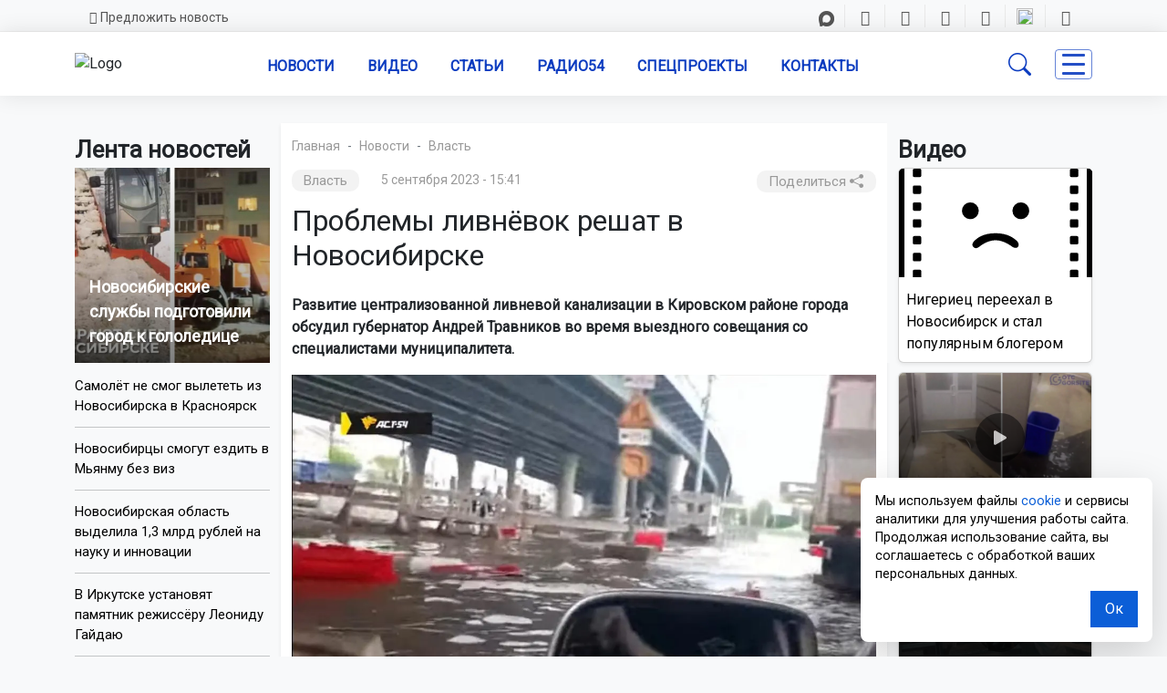

--- FILE ---
content_type: text/html; charset=UTF-8
request_url: https://gorsite.ru/news/vlast/problemy_livnyevok_reshat_v_novosibirske/
body_size: 25600
content:

<!DOCTYPE html>

<head>

    <meta charset="UTF-8">
    <meta http-equiv="x-ua-compatible" content="ie=edge">
    <title>Проблемы ливнёвок решат в Новосибирске | Новости – Gorsite.ru </title>
<meta name="keywords" content="Власть, новости, Новосибирская область, последние новости, происшествия, погода, ДТП, ЖКХ, дороги, образование, ремонт дорог, криминал, экономика, развлечения" />
<meta name="description" content="Развитие централизованной ливневой канализации в Кировском районе города обсудил губернатор Андрей Травников во время выездного совещания со специалистами муниципалитета. | Читайте самые свежие и актуальные новости из рубрики Власть на Горсайте – Gorsite.ru" />
<link rel="canonical" href="https://gorsite.ru/news/vlast/problemy_livnyevok_reshat_v_novosibirske/">
<script>if(!window.BX)window.BX={};if(!window.BX.message)window.BX.message=function(mess){if(typeof mess==='object'){for(let i in mess) {BX.message[i]=mess[i];} return true;}};</script>
<script>(window.BX||top.BX).message({"JS_CORE_LOADING":"Загрузка...","JS_CORE_NO_DATA":"- Нет данных -","JS_CORE_WINDOW_CLOSE":"Закрыть","JS_CORE_WINDOW_EXPAND":"Развернуть","JS_CORE_WINDOW_NARROW":"Свернуть в окно","JS_CORE_WINDOW_SAVE":"Сохранить","JS_CORE_WINDOW_CANCEL":"Отменить","JS_CORE_WINDOW_CONTINUE":"Продолжить","JS_CORE_H":"ч","JS_CORE_M":"м","JS_CORE_S":"с","JSADM_AI_HIDE_EXTRA":"Скрыть лишние","JSADM_AI_ALL_NOTIF":"Показать все","JSADM_AUTH_REQ":"Требуется авторизация!","JS_CORE_WINDOW_AUTH":"Войти","JS_CORE_IMAGE_FULL":"Полный размер"});</script>

<script src="/bitrix/js/main/core/core.js?1757899723511455"></script>

<script>BX.Runtime.registerExtension({"name":"main.core","namespace":"BX","loaded":true});</script>
<script>BX.setJSList(["\/bitrix\/js\/main\/core\/core_ajax.js","\/bitrix\/js\/main\/core\/core_promise.js","\/bitrix\/js\/main\/polyfill\/promise\/js\/promise.js","\/bitrix\/js\/main\/loadext\/loadext.js","\/bitrix\/js\/main\/loadext\/extension.js","\/bitrix\/js\/main\/polyfill\/promise\/js\/promise.js","\/bitrix\/js\/main\/polyfill\/find\/js\/find.js","\/bitrix\/js\/main\/polyfill\/includes\/js\/includes.js","\/bitrix\/js\/main\/polyfill\/matches\/js\/matches.js","\/bitrix\/js\/ui\/polyfill\/closest\/js\/closest.js","\/bitrix\/js\/main\/polyfill\/fill\/main.polyfill.fill.js","\/bitrix\/js\/main\/polyfill\/find\/js\/find.js","\/bitrix\/js\/main\/polyfill\/matches\/js\/matches.js","\/bitrix\/js\/main\/polyfill\/core\/dist\/polyfill.bundle.js","\/bitrix\/js\/main\/core\/core.js","\/bitrix\/js\/main\/polyfill\/intersectionobserver\/js\/intersectionobserver.js","\/bitrix\/js\/main\/lazyload\/dist\/lazyload.bundle.js","\/bitrix\/js\/main\/polyfill\/core\/dist\/polyfill.bundle.js","\/bitrix\/js\/main\/parambag\/dist\/parambag.bundle.js"]);
</script>
<script>BX.Runtime.registerExtension({"name":"ui.dexie","namespace":"BX.DexieExport","loaded":true});</script>
<script>BX.Runtime.registerExtension({"name":"ls","namespace":"window","loaded":true});</script>
<script>BX.Runtime.registerExtension({"name":"fx","namespace":"window","loaded":true});</script>
<script>BX.Runtime.registerExtension({"name":"fc","namespace":"window","loaded":true});</script>
<script>(window.BX||top.BX).message({"LANGUAGE_ID":"ru","FORMAT_DATE":"DD.MM.YYYY","FORMAT_DATETIME":"DD.MM.YYYY HH:MI:SS","COOKIE_PREFIX":"BITRIX_SM","SERVER_TZ_OFFSET":"25200","UTF_MODE":"Y","SITE_ID":"s1","SITE_DIR":"\/","USER_ID":"","SERVER_TIME":1769786544,"USER_TZ_OFFSET":0,"USER_TZ_AUTO":"Y","bitrix_sessid":"e50f875c8eea148ca76ef91e7c81beea"});</script>


<script src="/bitrix/js/ui/dexie/dist/dexie.bundle.js?1753654492218847"></script>
<script src="/bitrix/js/main/core/core_ls.js?17388638664201"></script>
<script src="/bitrix/js/main/core/core_fx.js?171382447316888"></script>
<script src="/bitrix/js/main/core/core_frame_cache.js?175365449316945"></script>
<link href="https://cdn.jsdelivr.net/npm/bootstrap-icons@1.10.5/font/bootstrap-icons.css" rel="stylesheet">
<link href="https://fonts.googleapis.com/css?family=Roboto+Condensed&amp;display=swap" rel="stylesheet">
<link href="https://fonts.googleapis.com/css?family=Raleway&amp;display=swap" rel="stylesheet">
<link href="https://fonts.googleapis.com/css?family=Roboto&amp;display=swap" rel="stylesheet">
<meta property="og:type" content="article" />
<meta property="og:locale" content="ru_RU" />
<meta property="og:site_name" content="ОТС-Горсайт | Агентство новостей" />
<meta property="og:title" content="Проблемы ливнёвок решат в Новосибирске" />
<meta property="og:url" content="https://gorsite.rugorsite.ru/news/vlast/problemy_livnyevok_reshat_v_novosibirske/" />
<meta name="twitter:title" content="Проблемы ливнёвок решат в Новосибирске" />
<meta name="twitter:url" content="https://gorsite.rugorsite.ru/news/vlast/problemy_livnyevok_reshat_v_novosibirske/" />
<meta name="twitter:domain" content="gorsite.ru" />
<meta property="og:image" content="https://gorsite.ru/upload/iblock/105/a8niama6qhazb93h4j5o5c784s4jsace/OpKelf5MMI.webp" />
<meta property="og:image:width" content="1100" />
<meta property="og:image:height" content="660" />
<meta property="og:image:type" content="image/jpeg" />
<link rel="image_src" href="https://gorsite.ru/upload/iblock/105/a8niama6qhazb93h4j5o5c784s4jsace/OpKelf5MMI.webp" />
<meta name="twitter:image" content="https://gorsite.ru/upload/iblock/105/a8niama6qhazb93h4j5o5c784s4jsace/OpKelf5MMI.webp" />
<meta name="twitter:card" content="summary_large_image" />
<meta property="vk:image" content="https://gorsite.ru/upload/iblock/105/a8niama6qhazb93h4j5o5c784s4jsace/OpKelf5MMI.webp" />
<meta property="vk:image:width" content="1100" />
<meta property="vk:image:height" content="660" />
<meta property="og:description" content="Развитие централизованной ливневой канализации в Кировском районе города обсудил губернатор Андрей Травников во время выездного совещания со специалистами..." />
<meta name="twitter:description" content="Развитие централизованной ливневой канализации в Кировском районе города обсудил губернатор Андрей Травников во время выездного совещания со специалистами..." />



<script src="/local/templates/03/assets/js/jquery.js?1737312562285314"></script>
<script src="/local/templates/03/assets/js/bootstrap.min.js?167800185779742"></script>
<script src="/local/templates/03/assets/js/fnews.js?17609376544247"></script>
<script src="/local/templates/03/assets/js/backtop.js?1737534930669"></script>
<script src="/local/templates/03/assets/js/video.js?1757898459963"></script>
<script src="/bitrix/components/bitrix/search.title/script.js?175365447210542"></script>

<!--------OG------->






    <link rel="shortcut icon" href="https://gorsite.ru/favicon.ico" type="image/x-icon">

    <meta name="viewport" content="width=device-width, initial-scale=1.0">
    <meta name="yandex-verification" content="9c7039462024c568" />
    <meta name="google-site-verification" content="UJt8Xp0qUNPLTvF_SFA1Yuqs9nclda0kG01teDFghyI" />
    <meta name="zen-verification" content="EjLCdKe4aBv3dg8timAWPxV6TjHXoint0pTGIkxbzJKtEJjhTGtzx4GPmA9asWh4" />
    <meta name="apple-mobile-web-app-title" content="Gorsite.ru">
    <meta name="application-name" content="Gorsite.ru">
    
<meta http-equiv="Content-Type" content="text/html; charset=UTF-8" />
<meta name="robots" content="index, follow" />
<meta name="keywords" content="Власть, новости, Новосибирская область, последние новости, происшествия, погода, ДТП, ЖКХ, дороги, образование, ремонт дорог, криминал, экономика, развлечения" />
<meta name="description" content="Развитие централизованной ливневой канализации в Кировском районе города обсудил губернатор Андрей Травников во время выездного совещания со специалистами муниципалитета. | Читайте самые свежие и актуальные новости из рубрики Власть на Горсайте – Gorsite.ru" />
<link rel="canonical" href="https://gorsite.ru/news/vlast/problemy_livnyevok_reshat_v_novosibirske/" />
<link href="/bitrix/cache/css/s1/03/template_f09657137aac6b063a9544eb16df125b/template_f09657137aac6b063a9544eb16df125b_v1.css?1766726274292501" type="text/css"  data-template-style="true" rel="stylesheet" />
<script src="/local/templates/03/assets/js/jquery.js?1737312562285314"></script>
<script src="/local/templates/03/assets/js/bootstrap.min.js?167800185779742"></script>
<script src="/local/templates/03/assets/js/fnews.js?17609376544247"></script>
<script src="/local/templates/03/assets/js/backtop.js?1737534930669"></script>
<script src="/local/templates/03/assets/js/video.js?1757898459963"></script>
<script src="/bitrix/components/bitrix/search.title/script.js?175365447210542"></script>

<script defer src="https://widget.sparrow.ru/js/embed.js"></script>
<script async src="https://jsn.24smi.net/smi.js"></script>
<!--vn.ru виджет обменной сети -->
<script src="https://vn.ru/pbn-widjet/gorsite.js"></script>

</head>

<div id="panel"></div>

<header class="shadow-sm">
    <section class="d-none d-sm-none d-md-none d-lg-grid d-xl-grid d-xxl-grid d-none d-lg-block bg-light" id="topbar">
        <div class="container clearfix">
            <div class="contact-info float-start">
                <a class="contact" href="/predlozhit-novost" style="text-decoration:none"><i class="far fa-envelope"></i>Предложить новость</a>
                </div>
            <div class="text-end container clearfix">
                <div class="social-links" style="font-size:17px;">
				<a class="rt nodecor" href="https://max.ru/ots"><img src="/local/templates/03/img/max_17.png">
                   <a class="tg" href="https://t.me/otsnews"><i class="fab fa-telegram-plane"></i></a>
                    <a class="vk" href="https://vk.com/otsgorsite"><i class="fab fa-vk"></i></a>
                    <a class="od" href="https://ok.ru/otsgorsite"><i class="fab fa-odnoklassniki" style="margin-left:3px;"></i></a>
                    <a class="dz nodecor" href="https://dzen.ru/otsgorsite"><i class="icon-z"></i></a>
                    <a class="rt nodecor" href="https://rutube.ru/u/otclive"><img src="/local/templates/03/img/rt.ico" style="width: 18px; height:18px; margin-top:-5px;">
                    </a>
					<a class="you" href="https://www.youtube.com/@ots-live"><i class="fab fa-youtube"></i></a>
                </div>
            </div>
        </div>
    </section>
</header>






<body class="bg-light">
<!-------Шапка----start----->
<!-------Navbar----desktop--start--->

<nav class="navbar navbar-light navbar-expand-lg sticky-top" id="nav_set">
        
        <div class="container">
            <!------menu--banner------>
       <div class="logo_block">
      <a href="https://gorsite.ru">      
    <img src="/local/templates/03/img/logo_s.webp" href="#" alt="Logo" id="logo_set" class="logo img-fluid">
</a>
</div>


<!------mob buttons--- -->
<!----button search--->
<button class="d-lg-none" id="searchmob" type="button" data-bs-toggle="offcanvas" data-bs-target="#offcanvasSearch"
        aria-controls="offcanvasTop">
        <i class="bi bi-search" style="font-size:25px;"></i>
    </button>
<!----button menu--->
    <button type="button" class="d-lg-none" id="menub" style="border:none; background-color: inherit;" data-bs-toggle="offcanvas" data-bs-target="#offcanvasRight" aria-controls="offcanvasRight" aria-label="Toggle navigation">
            <span class="line3">
             </span>
            </button>
       

<!---offcanvas-mob-button--search--->
    <div class="offcanvas offcanvas-top d-lg-none d-xxl-none" data-bs-backdrop="false" tabindex="-1" id="offcanvasSearch" aria-labelledby="offcanvasSearch" style="height: 75px;">
        <div class="offcanvas-body d-flex justify-content-center align-items-center" style="padding:12px;">
        <div class="input-group">
        <form class="search-form-mob" style="border:none; background-color: transparent;" action="/search/index.php" method="get">
        <input id="" type="text" name="q" autocomplete="off" placeholder="Поиск..." required />
        <button style="background-color:#063cee; padding:0px; width:40%;" type="submit">Поиск</button>
        
    </form>     
        </div>
        <button type="button" class="btn-close p-3" data-bs-dismiss="offcanvas" aria-label="Close"></button>
    </div>
    
</div>
<!------mob buttons--- end-->
    
      
<div class="collapse navbar-collapse text-uppercase fw-semibold mt-0" id="navcol-3" data-bs-scroll="true">
                <ul class="navbar-nav" style="margin-left:auto; margin-right:auto;">
                
          
            
                    <li class="nav-item dropdown" id="navi"><a class="nav-link text-center" id="navl" href="/news/">Новости</a>
                    <ul class="dropdown-menu" style="z-index:1005;">
                        <div class="row">
             <div class="col">
				<div class="shadow-sm">           
            <li><a class="dropdown-item txt-set" href="/regions/novosibirsk/"><i class="bi bi-border-width" style="margin-right:5px; color: black;"></i>Новости Новосибирска</a></li>
            <li><a class="dropdown-item txt-set" href="/regions"><i class="bi bi-border-width" style="margin-right:5px; color: black;"></i>Новости Новосибирской области</a></li>
            <li><a class="dropdown-item txt-set" href="/news/rossiia-i-mir"><i class="bi bi-border-width" style="margin-right:5px; color: black;"></i>Россия и мир</a></li>
			<li><a class="dropdown-item txt-set" href="/news"><i class="bi bi-border-width" style="margin-right:5px; color: black;"></i>Все новости</a></li>
</div>
</div>
<div class="col">   
<div class="shadow-sm">  
<li><a class="dropdown-item txt-set" href="/news/dtp/"><i class="bi bi-dot"></i>ДТП</a></li>
            <li><a class="dropdown-item txt-set" href="/news/obshchestvo/"><i class="bi bi-dot"></i>Общество</a></li>
            <li><a class="dropdown-item txt-set" href="/news/proisshestviia/"><i class="bi bi-dot"></i>Происшествия</a></li>
            <li><a class="dropdown-item txt-set" href="/news/sport/"><i class="bi bi-dot"></i>Спорт</a></li>
</div>
</div>
</div>
        </ul>
                
                
                
                </li>
                    
                    <li class="nav-item" id="navi"><a class="nav-link text-center" id="navl" href="/today-video">Видео</a></li>
                    <li class="nav-item" id="navi"><a class="nav-link text-center" id="navl" href="/articles">Статьи</a></li>
                    <li class="nav-item" id="navi"><a class="nav-link text-center" id="navl" href="https://радио54.рф">Радио54</a></li>
                    <li class="nav-item" id="navi"><a class="nav-link text-center" id="navl" href="/specprojects">Спецпроекты</a></li>
                    <li class="nav-item" id="navi"><a class="nav-link text-center" id="navl" href="/contacts">Контакты</a></li>
                   
            </ul>
            
    <div id="searchForm" class="search-form-container">
  

    
<div id="title-search">

  <form class="search-form shadow-sm" action="/search/index.php" method="get">
        <input id="title-search-input" type="text" name="q" autocomplete="off" placeholder="Поиск..." required />
        <button type="submit">Поиск</button>
    </form>


	

</div>

<!--<script>
	BX.ready(function() {
		new JCTitleSearch({
			'AJAX_PAGE': '/search/index.php',
			'CONTAINER_ID': 'title-search',
			'INPUT_ID': 'title-search-input',
			'MIN_QUERY_LEN': 2
		});
	});
</script>  

<script>
	BX.ready(function(){
		new JCTitleSearch({
			'AJAX_PAGE' : '/news/vlast/problemy_livnyevok_reshat_v_novosibirske/',
			'CONTAINER_ID': 'title-search',
			'INPUT_ID': 'title-search-input',
			'MIN_QUERY_LEN': 2
		});
	});
</script> --->

</div>



<!----кнопка поиска--desktop---->
    <button class="btn_s" style="margin-right: 20px;" id="searchdes" type="button">
        <i class="bi bi-search"></i>
    </button>





                 
                <!----кнопка всех разделов------>
        <button type="button" class="" id="menub" style="background-color: inherit;" data-bs-toggle="offcanvas" data-bs-target="#offcanvasRight" aria-controls="offcanvasRight" aria-label="Toggle navigation">
            <span class="line3">
             
            </span>
            
               </button>

               
            </div>
        </div>
        
    </nav>

	<div class="topbanner container" style="margin-top:10px;">
<div class="col">
<!--'start_frame_cache_7DqYyc'--><!--'end_frame_cache_7DqYyc'--></div>
</div>


<!-------Navbar----desktop---end-->







<!-------Функциональная панель Рубрик----->
<div class="offcanvas shadow-sm offcanvas-end" tabindex="-1" id="offcanvasRight" aria-labelledby="offcanvasRightLabel" data-bs-keyboard="false" data-bs-backdrop="false">
	
    <div class="offcanvas-header shadow-sm d-flex justify-content-end align-items-end">
      <button type="button" class="btn-close" data-bs-dismiss="offcanvas" aria-label="Close"></button>
    </div>
    
    <div class="offcanvas-body">
    <div class="accordion accordion-flush" id="accordionFlushExample">
    <div class="accordion-item">
    <div class="line2"></div>
    
<div class="accordion" id="accordionRegions">
  <div class="accordion-item">
    <h5 class="accordion-header text-center">
      <button class="accordion-button collapsed shadow-sm" 
              type="button" 
              data-bs-toggle="collapse" 
              data-bs-target="#flush-collapseOne" 
              aria-expanded="false" 
              aria-controls="flush-collapseOne"
              style="border-bottom-style:solid; border-bottom-color: #0c3cc0;">
        <i class="bi bi-compass" style="margin-left: 1%; margin-right: 5%;"></i>
        Новости Новосибирской области
      </button>
    </h5>

    <div id="flush-collapseOne" class="accordion-collapse collapse"
         data-bs-parent="#accordionRegions">
      <div class="accordion-body p-0">
        <div class="accordion-item shadow-sm" style="border-bottom-style:solid; border-bottom-color: #0c3cc0;">
          <a class="nodecor d-block p-2" href="/regions">Новости всех районов</a>
        </div>

                  <div class="accordion-item shadow-sm" style="border-bottom-style:solid; border-bottom-color: #0c3cc0;">
            <a class="nodecor d-block p-2" href="/regions/novosibirsk/">
              Новосибирск            </a>
          </div>
                  <div class="accordion-item shadow-sm" style="border-bottom-style:solid; border-bottom-color: #0c3cc0;">
            <a class="nodecor d-block p-2" href="/regions/bagan/">
              Баган            </a>
          </div>
                  <div class="accordion-item shadow-sm" style="border-bottom-style:solid; border-bottom-color: #0c3cc0;">
            <a class="nodecor d-block p-2" href="/regions/barabinsk/">
              Барабинск            </a>
          </div>
                  <div class="accordion-item shadow-sm" style="border-bottom-style:solid; border-bottom-color: #0c3cc0;">
            <a class="nodecor d-block p-2" href="/regions/berdsk/">
              Бердск            </a>
          </div>
                  <div class="accordion-item shadow-sm" style="border-bottom-style:solid; border-bottom-color: #0c3cc0;">
            <a class="nodecor d-block p-2" href="/regions/bolotnoe/">
              Болотное            </a>
          </div>
                  <div class="accordion-item shadow-sm" style="border-bottom-style:solid; border-bottom-color: #0c3cc0;">
            <a class="nodecor d-block p-2" href="/regions/vengerovo/">
              Венгерово            </a>
          </div>
                  <div class="accordion-item shadow-sm" style="border-bottom-style:solid; border-bottom-color: #0c3cc0;">
            <a class="nodecor d-block p-2" href="/regions/dovolnoe/">
              Довольное            </a>
          </div>
                  <div class="accordion-item shadow-sm" style="border-bottom-style:solid; border-bottom-color: #0c3cc0;">
            <a class="nodecor d-block p-2" href="/regions/zdvinsk/">
              Здвинск            </a>
          </div>
                  <div class="accordion-item shadow-sm" style="border-bottom-style:solid; border-bottom-color: #0c3cc0;">
            <a class="nodecor d-block p-2" href="/regions/iskitim/">
              Искитим            </a>
          </div>
                  <div class="accordion-item shadow-sm" style="border-bottom-style:solid; border-bottom-color: #0c3cc0;">
            <a class="nodecor d-block p-2" href="/regions/karasuk/">
              Карасук            </a>
          </div>
                  <div class="accordion-item shadow-sm" style="border-bottom-style:solid; border-bottom-color: #0c3cc0;">
            <a class="nodecor d-block p-2" href="/regions/kargat/">
              Каргат            </a>
          </div>
                  <div class="accordion-item shadow-sm" style="border-bottom-style:solid; border-bottom-color: #0c3cc0;">
            <a class="nodecor d-block p-2" href="/regions/kolyvan/">
              Колывань            </a>
          </div>
                  <div class="accordion-item shadow-sm" style="border-bottom-style:solid; border-bottom-color: #0c3cc0;">
            <a class="nodecor d-block p-2" href="/regions/kochenyevo/">
              Коченёво            </a>
          </div>
                  <div class="accordion-item shadow-sm" style="border-bottom-style:solid; border-bottom-color: #0c3cc0;">
            <a class="nodecor d-block p-2" href="/regions/kochki/">
              Кочки            </a>
          </div>
                  <div class="accordion-item shadow-sm" style="border-bottom-style:solid; border-bottom-color: #0c3cc0;">
            <a class="nodecor d-block p-2" href="/regions/krasnozerskiy/">
              Краснозерское            </a>
          </div>
                  <div class="accordion-item shadow-sm" style="border-bottom-style:solid; border-bottom-color: #0c3cc0;">
            <a class="nodecor d-block p-2" href="/regions/kuybyshev/">
              Куйбышев            </a>
          </div>
                  <div class="accordion-item shadow-sm" style="border-bottom-style:solid; border-bottom-color: #0c3cc0;">
            <a class="nodecor d-block p-2" href="/regions/kupino/">
              Купино            </a>
          </div>
                  <div class="accordion-item shadow-sm" style="border-bottom-style:solid; border-bottom-color: #0c3cc0;">
            <a class="nodecor d-block p-2" href="/regions/kyshtovka/">
              Кыштовка            </a>
          </div>
                  <div class="accordion-item shadow-sm" style="border-bottom-style:solid; border-bottom-color: #0c3cc0;">
            <a class="nodecor d-block p-2" href="/regions/maslyanino/">
              Маслянино            </a>
          </div>
                  <div class="accordion-item shadow-sm" style="border-bottom-style:solid; border-bottom-color: #0c3cc0;">
            <a class="nodecor d-block p-2" href="/regions/moshkovo/">
              Мошково            </a>
          </div>
                  <div class="accordion-item shadow-sm" style="border-bottom-style:solid; border-bottom-color: #0c3cc0;">
            <a class="nodecor d-block p-2" href="/regions/ordynskoe/">
              Ордынское            </a>
          </div>
                  <div class="accordion-item shadow-sm" style="border-bottom-style:solid; border-bottom-color: #0c3cc0;">
            <a class="nodecor d-block p-2" href="/regions/severnoe/">
              Северное            </a>
          </div>
                  <div class="accordion-item shadow-sm" style="border-bottom-style:solid; border-bottom-color: #0c3cc0;">
            <a class="nodecor d-block p-2" href="/regions/ob/">
              Обь            </a>
          </div>
                  <div class="accordion-item shadow-sm" style="border-bottom-style:solid; border-bottom-color: #0c3cc0;">
            <a class="nodecor d-block p-2" href="/regions/suzun/">
              Сузун            </a>
          </div>
                  <div class="accordion-item shadow-sm" style="border-bottom-style:solid; border-bottom-color: #0c3cc0;">
            <a class="nodecor d-block p-2" href="/regions/tatarsk/">
              Татарск            </a>
          </div>
                  <div class="accordion-item shadow-sm" style="border-bottom-style:solid; border-bottom-color: #0c3cc0;">
            <a class="nodecor d-block p-2" href="/regions/toguchi/">
              Тогучин            </a>
          </div>
                  <div class="accordion-item shadow-sm" style="border-bottom-style:solid; border-bottom-color: #0c3cc0;">
            <a class="nodecor d-block p-2" href="/regions/ubinka/">
              Убинское            </a>
          </div>
                  <div class="accordion-item shadow-sm" style="border-bottom-style:solid; border-bottom-color: #0c3cc0;">
            <a class="nodecor d-block p-2" href="/regions/ust-tarka/">
              Усть-Тарка            </a>
          </div>
                  <div class="accordion-item shadow-sm" style="border-bottom-style:solid; border-bottom-color: #0c3cc0;">
            <a class="nodecor d-block p-2" href="/regions/chany/">
              Чаны            </a>
          </div>
                  <div class="accordion-item shadow-sm" style="border-bottom-style:solid; border-bottom-color: #0c3cc0;">
            <a class="nodecor d-block p-2" href="/regions/cherepanovo/">
              Черепаново            </a>
          </div>
                  <div class="accordion-item shadow-sm" style="border-bottom-style:solid; border-bottom-color: #0c3cc0;">
            <a class="nodecor d-block p-2" href="/regions/chistoozernoe/">
              Чистоозерное            </a>
          </div>
                  <div class="accordion-item shadow-sm" style="border-bottom-style:solid; border-bottom-color: #0c3cc0;">
            <a class="nodecor d-block p-2" href="/regions/chulym/">
              Чулым            </a>
          </div>
                  <div class="accordion-item shadow-sm" style="border-bottom-style:solid; border-bottom-color: #0c3cc0;">
            <a class="nodecor d-block p-2" href="/regions/russia/">
              Россия            </a>
          </div>
                  <div class="accordion-item shadow-sm" style="border-bottom-style:solid; border-bottom-color: #0c3cc0;">
            <a class="nodecor d-block p-2" href="/regions/novosibirskiy-rayon/">
              Новосибирский район            </a>
          </div>
                  <div class="accordion-item shadow-sm" style="border-bottom-style:solid; border-bottom-color: #0c3cc0;">
            <a class="nodecor d-block p-2" href="/regions/novosibirskaya-oblast/">
              Новосибирская область            </a>
          </div>
              </div>
    </div>
  </div>
</div>


              
            </div>
            
            

            <div class="mob_menu d-lg-none d-xxl-none">
   

    

<h5 class="accordion-header text-center" style="margin-top:3px;">
              <button class="accordion-button collapsed shadow-sm" id="acclinks" style="border-bottom-style:solid; border-bottom-color: #0c3cc0;" type="button" data-bs-toggle="collapse" data-bs-target="#flush-collapseTwo" aria-expanded="false" aria-controls="flush-collapseTwo">
            <i class="bi bi-card-list" style="margin-left: 1%; margin-right: 5%;"></i>Рубрики
                </button>
              </h5>

              <div id="flush-collapseTwo" class="accordion-collapse collapse" data-bs-parent="#accordionFlushExample">

                          
               
                <div class="accordion-item shadow-sm" id="acclinks" style="border-bottom-style:solid; border-bottom-color: #0c3cc0;"><a class="nodecor" href="/news/avto/">Авто</a></div>   




















               
                <div class="accordion-item shadow-sm" id="acclinks" style="border-bottom-style:solid; border-bottom-color: #0c3cc0;"><a class="nodecor" href="/news/armiia/">Армия</a></div>   




















               
                <div class="accordion-item shadow-sm" id="acclinks" style="border-bottom-style:solid; border-bottom-color: #0c3cc0;"><a class="nodecor" href="/news/biznes/">Бизнес</a></div>   




















               
                <div class="accordion-item shadow-sm" id="acclinks" style="border-bottom-style:solid; border-bottom-color: #0c3cc0;"><a class="nodecor" href="/news/blagoustroistvo/">Благоустройство</a></div>   




















               
                <div class="accordion-item shadow-sm" id="acclinks" style="border-bottom-style:solid; border-bottom-color: #0c3cc0;"><a class="nodecor" href="/news/vyplaty_i_posobiya/">Выплаты и пособия</a></div>   




















               
                <div class="accordion-item shadow-sm" id="acclinks" style="border-bottom-style:solid; border-bottom-color: #0c3cc0;"><a class="nodecor" href="/news/geroi_truda/">Герои труда</a></div>   




















               
                <div class="accordion-item shadow-sm" id="acclinks" style="border-bottom-style:solid; border-bottom-color: #0c3cc0;"><a class="nodecor" href="/news/dtp/">ДТП</a></div>   




















               
                <div class="accordion-item shadow-sm" id="acclinks" style="border-bottom-style:solid; border-bottom-color: #0c3cc0;"><a class="nodecor" href="/news/zhivotnye_/">Животные </a></div>   




















               
                <div class="accordion-item shadow-sm" id="acclinks" style="border-bottom-style:solid; border-bottom-color: #0c3cc0;"><a class="nodecor" href="/news/zhkkh/">ЖКХ</a></div>   




















               
                <div class="accordion-item shadow-sm" id="acclinks" style="border-bottom-style:solid; border-bottom-color: #0c3cc0;"><a class="nodecor" href="/news/zakon/">Закон</a></div>   




















               
                <div class="accordion-item shadow-sm" id="acclinks" style="border-bottom-style:solid; border-bottom-color: #0c3cc0;"><a class="nodecor" href="/news/zdorove/">Здоровье</a></div>   




















               
                <div class="accordion-item shadow-sm" id="acclinks" style="border-bottom-style:solid; border-bottom-color: #0c3cc0;"><a class="nodecor" href="/news/istorii/">Истории</a></div>   




















               
                <div class="accordion-item shadow-sm" id="acclinks" style="border-bottom-style:solid; border-bottom-color: #0c3cc0;"><a class="nodecor" href="/news/kultura/">Культура</a></div>   




















               
                <div class="accordion-item shadow-sm" id="acclinks" style="border-bottom-style:solid; border-bottom-color: #0c3cc0;"><a class="nodecor" href="/news/meditsina/">Медицина</a></div>   




















               
                <div class="accordion-item shadow-sm" id="acclinks" style="border-bottom-style:solid; border-bottom-color: #0c3cc0;"><a class="nodecor" href="/news/nauka/">Наука</a></div>   




















               
                <div class="accordion-item shadow-sm" id="acclinks" style="border-bottom-style:solid; border-bottom-color: #0c3cc0;"><a class="nodecor" href="/news/nedvizhimost/">Недвижимость</a></div>   




















               
                <div class="accordion-item shadow-sm" id="acclinks" style="border-bottom-style:solid; border-bottom-color: #0c3cc0;"><a class="nodecor" href="/news/obrazovanie/">Образование</a></div>   




















               
                <div class="accordion-item shadow-sm" id="acclinks" style="border-bottom-style:solid; border-bottom-color: #0c3cc0;"><a class="nodecor" href="/news/obshchestvo/">Общество</a></div>   




















               
                <div class="accordion-item shadow-sm" id="acclinks" style="border-bottom-style:solid; border-bottom-color: #0c3cc0;"><a class="nodecor" href="/news/pogoda/">Погода</a></div>   




















               
                <div class="accordion-item shadow-sm" id="acclinks" style="border-bottom-style:solid; border-bottom-color: #0c3cc0;"><a class="nodecor" href="/news/politika/">Политика</a></div>   




















               
                <div class="accordion-item shadow-sm" id="acclinks" style="border-bottom-style:solid; border-bottom-color: #0c3cc0;"><a class="nodecor" href="/news/priroda/">Природа</a></div>   




















               
                <div class="accordion-item shadow-sm" id="acclinks" style="border-bottom-style:solid; border-bottom-color: #0c3cc0;"><a class="nodecor" href="/news/proisshestviia/">Происшествия</a></div>   




















               
                <div class="accordion-item shadow-sm" id="acclinks" style="border-bottom-style:solid; border-bottom-color: #0c3cc0;"><a class="nodecor" href="/news/rabota/">Работа</a></div>   




















               
                <div class="accordion-item shadow-sm" id="acclinks" style="border-bottom-style:solid; border-bottom-color: #0c3cc0;"><a class="nodecor" href="/news/razvlecheniia/">Развлечения</a></div>   




















               
                <div class="accordion-item shadow-sm" id="acclinks" style="border-bottom-style:solid; border-bottom-color: #0c3cc0;"><a class="nodecor" href="/news/religiia/">Религия</a></div>   




















               
                <div class="accordion-item shadow-sm" id="acclinks" style="border-bottom-style:solid; border-bottom-color: #0c3cc0;"><a class="nodecor" href="/news/rossiia-i-mir/">Россия и мир</a></div>   




















               
                <div class="accordion-item shadow-sm" id="acclinks" style="border-bottom-style:solid; border-bottom-color: #0c3cc0;"><a class="nodecor" href="/news/sad_i_ogorod/">Сад и огород</a></div>   




















               
                <div class="accordion-item shadow-sm" id="acclinks" style="border-bottom-style:solid; border-bottom-color: #0c3cc0;"><a class="nodecor" href="/news/selskoe-khoziaistvo/">Сельское хозяйство</a></div>   




















               
                <div class="accordion-item shadow-sm" id="acclinks" style="border-bottom-style:solid; border-bottom-color: #0c3cc0;"><a class="nodecor" href="/news/semia/">Семья и дети</a></div>   




















               
                <div class="accordion-item shadow-sm" id="acclinks" style="border-bottom-style:solid; border-bottom-color: #0c3cc0;"><a class="nodecor" href="/news/sibir/">Сибирь</a></div>   




















               
                <div class="accordion-item shadow-sm" id="acclinks" style="border-bottom-style:solid; border-bottom-color: #0c3cc0;"><a class="nodecor" href="/news/skandaly/">Скандалы</a></div>   




















               
                <div class="accordion-item shadow-sm" id="acclinks" style="border-bottom-style:solid; border-bottom-color: #0c3cc0;"><a class="nodecor" href="/news/sport/">Спорт</a></div>   




















               
                <div class="accordion-item shadow-sm" id="acclinks" style="border-bottom-style:solid; border-bottom-color: #0c3cc0;"><a class="nodecor" href="/news/stroitelstvo/">Строительство</a></div>   




















               
                <div class="accordion-item shadow-sm" id="acclinks" style="border-bottom-style:solid; border-bottom-color: #0c3cc0;"><a class="nodecor" href="/news/tekhnologii/">Технологии</a></div>   




















               
                <div class="accordion-item shadow-sm" id="acclinks" style="border-bottom-style:solid; border-bottom-color: #0c3cc0;"><a class="nodecor" href="/news/transport/">Транспорт</a></div>   




















               
                <div class="accordion-item shadow-sm" id="acclinks" style="border-bottom-style:solid; border-bottom-color: #0c3cc0;"><a class="nodecor" href="/news/shou_biznes/">Шоу-бизнес</a></div>   




















               
                <div class="accordion-item shadow-sm" id="acclinks" style="border-bottom-style:solid; border-bottom-color: #0c3cc0;"><a class="nodecor" href="/news/ekologiya/">Экология</a></div>   




















               
                <div class="accordion-item shadow-sm" id="acclinks" style="border-bottom-style:solid; border-bottom-color: #0c3cc0;"><a class="nodecor" href="/news/ekonomika/">Экономика</a></div>   



















                </div>





<div class="col-xxl-12 shadow-sm">
                
<ul class="list-group" style="border-style: none; font-size: 17px;">
<li class="nav-item shadow-sm" style="list-style-type: none; height-min:30px;"><a class="nav-link nodecor " id="items" href="/news"><i class="bi bi-border-width" style="margin-left: 1%; margin-right: 5%;"></i>Новости</a></li>
<li class="nav-item shadow-sm" style="list-style-type: none;"><a class="nav-link nodecor " id="items" href="/today-video"><i class="bi bi-border-width" style="margin-left: 1%; margin-right: 5%;"></i>Видео</a></li>
<li class="nav-item shadow-sm" style="list-style-type: none;"><a class="nav-link nodecor " id="items" href="/articles"><i class="bi bi-border-width" style="margin-left: 1%; margin-right: 5%;"></i>Статьи</a></li>
<li class="nav-item shadow-sm" style="list-style-type: none;"><a class="nav-link nodecor " id="items" href="https://xn--54-6kcqu0bk.xn--p1ai/"><i class="bi bi-border-width" style="margin-left: 1%; margin-right: 5%;"></i>Радио54</a></li>
<li class="nav-item shadow-sm" style="list-style-type: none;"><a class="nav-link nodecor " id="items" href="/specprojects"><i class="bi bi-border-width" style="margin-left: 1%; margin-right: 5%;"></i>Спецпроекты</a></li>
<li class="nav-item shadow-sm" style="list-style-type: none;"><a class="nav-link nodecor " id="items" href="/contacts"><i class="bi bi-border-width" style="margin-left: 1%; margin-right: 5%;"></i>Контакты</a></li>

</ul>

            </div>

<div class="justify-content-center align-items-center">
            <h1 style="color: rgb(43,77,163);font-size: 14px; margin-top: 40px; margin-right:25%; margin-left:25%;">Предложить новость</h1>
            <button class="btn btn-primary border rounded" onclick="window.location.href='/predlozhit-novost'" style="margin-right:30%; margin-left:30%; margin-top: 10px;background: var(--bs-btn-active-border-color);" type="button">Предложить</button>

</div>

<div class="social-links d-flex gap-3" style="font-size:37px; margin-top:40px; margin-right:15%; margin-left:15%;">
<a style="color:#229ED9;" class="tg" href="https://t.me/otsnews"><i class="fab fa-telegram-plane"></i></a>
                    <a style="color:#0077FF;" href="https://vk.com/otsgorsite"><i class="fab fa-vk"></i></a>
                    <a style="color:red;" href="#"><i class="fab fa-youtube"></i></a>
                    <a style="color:rgb(255, 119, 0);" href="https://ok.ru/otsgorsite"><i class="fab fa-odnoklassniki" style="margin-left:3px;"></i></a>
                    <a href="https://dzen.ru/otsgorsite"><i class="icon-z"></i></a>
                   
</div>
</div>

           

</div>






<div class="col-xxl-12 shadow-sm d-none d-lg-block d-xl-block d-xxl-block">




<ul class="list-group" style="border-style: none; font-size: 17px;" type="">

            
<li class="nav-item shadow-sm" style="list-style-type: none; margin-top: 3px;"><a class="nav-link nodecor" id="items" href="/news/avto/"><i class="bi bi-border-width" style="margin-left: 1%; margin-right: 5%;"></i>Авто</a></li>
                    <div class="line2"></div>







                    
<li class="nav-item shadow-sm" style="list-style-type: none; margin-top: 3px;"><a class="nav-link nodecor" id="items" href="/news/armiia/"><i class="bi bi-border-width" style="margin-left: 1%; margin-right: 5%;"></i>Армия</a></li>
                    <div class="line2"></div>







                    
<li class="nav-item shadow-sm" style="list-style-type: none; margin-top: 3px;"><a class="nav-link nodecor" id="items" href="/news/biznes/"><i class="bi bi-border-width" style="margin-left: 1%; margin-right: 5%;"></i>Бизнес</a></li>
                    <div class="line2"></div>







                    
<li class="nav-item shadow-sm" style="list-style-type: none; margin-top: 3px;"><a class="nav-link nodecor" id="items" href="/news/blagoustroistvo/"><i class="bi bi-border-width" style="margin-left: 1%; margin-right: 5%;"></i>Благоустройство</a></li>
                    <div class="line2"></div>







                    
<li class="nav-item shadow-sm" style="list-style-type: none; margin-top: 3px;"><a class="nav-link nodecor" id="items" href="/news/vyplaty_i_posobiya/"><i class="bi bi-border-width" style="margin-left: 1%; margin-right: 5%;"></i>Выплаты и пособия</a></li>
                    <div class="line2"></div>







                    
<li class="nav-item shadow-sm" style="list-style-type: none; margin-top: 3px;"><a class="nav-link nodecor" id="items" href="/news/geroi_truda/"><i class="bi bi-border-width" style="margin-left: 1%; margin-right: 5%;"></i>Герои труда</a></li>
                    <div class="line2"></div>







                    
<li class="nav-item shadow-sm" style="list-style-type: none; margin-top: 3px;"><a class="nav-link nodecor" id="items" href="/news/dtp/"><i class="bi bi-border-width" style="margin-left: 1%; margin-right: 5%;"></i>ДТП</a></li>
                    <div class="line2"></div>







                    
<li class="nav-item shadow-sm" style="list-style-type: none; margin-top: 3px;"><a class="nav-link nodecor" id="items" href="/news/zhivotnye_/"><i class="bi bi-border-width" style="margin-left: 1%; margin-right: 5%;"></i>Животные </a></li>
                    <div class="line2"></div>







                    
<li class="nav-item shadow-sm" style="list-style-type: none; margin-top: 3px;"><a class="nav-link nodecor" id="items" href="/news/zhkkh/"><i class="bi bi-border-width" style="margin-left: 1%; margin-right: 5%;"></i>ЖКХ</a></li>
                    <div class="line2"></div>







                    
<li class="nav-item shadow-sm" style="list-style-type: none; margin-top: 3px;"><a class="nav-link nodecor" id="items" href="/news/zakon/"><i class="bi bi-border-width" style="margin-left: 1%; margin-right: 5%;"></i>Закон</a></li>
                    <div class="line2"></div>







                    
<li class="nav-item shadow-sm" style="list-style-type: none; margin-top: 3px;"><a class="nav-link nodecor" id="items" href="/news/zdorove/"><i class="bi bi-border-width" style="margin-left: 1%; margin-right: 5%;"></i>Здоровье</a></li>
                    <div class="line2"></div>







                    
<li class="nav-item shadow-sm" style="list-style-type: none; margin-top: 3px;"><a class="nav-link nodecor" id="items" href="/news/istorii/"><i class="bi bi-border-width" style="margin-left: 1%; margin-right: 5%;"></i>Истории</a></li>
                    <div class="line2"></div>







                    
<li class="nav-item shadow-sm" style="list-style-type: none; margin-top: 3px;"><a class="nav-link nodecor" id="items" href="/news/kultura/"><i class="bi bi-border-width" style="margin-left: 1%; margin-right: 5%;"></i>Культура</a></li>
                    <div class="line2"></div>







                    
<li class="nav-item shadow-sm" style="list-style-type: none; margin-top: 3px;"><a class="nav-link nodecor" id="items" href="/news/meditsina/"><i class="bi bi-border-width" style="margin-left: 1%; margin-right: 5%;"></i>Медицина</a></li>
                    <div class="line2"></div>







                    
<li class="nav-item shadow-sm" style="list-style-type: none; margin-top: 3px;"><a class="nav-link nodecor" id="items" href="/news/nauka/"><i class="bi bi-border-width" style="margin-left: 1%; margin-right: 5%;"></i>Наука</a></li>
                    <div class="line2"></div>







                    
<li class="nav-item shadow-sm" style="list-style-type: none; margin-top: 3px;"><a class="nav-link nodecor" id="items" href="/news/nedvizhimost/"><i class="bi bi-border-width" style="margin-left: 1%; margin-right: 5%;"></i>Недвижимость</a></li>
                    <div class="line2"></div>







                    
<li class="nav-item shadow-sm" style="list-style-type: none; margin-top: 3px;"><a class="nav-link nodecor" id="items" href="/news/obrazovanie/"><i class="bi bi-border-width" style="margin-left: 1%; margin-right: 5%;"></i>Образование</a></li>
                    <div class="line2"></div>







                    
<li class="nav-item shadow-sm" style="list-style-type: none; margin-top: 3px;"><a class="nav-link nodecor" id="items" href="/news/obshchestvo/"><i class="bi bi-border-width" style="margin-left: 1%; margin-right: 5%;"></i>Общество</a></li>
                    <div class="line2"></div>







                    
<li class="nav-item shadow-sm" style="list-style-type: none; margin-top: 3px;"><a class="nav-link nodecor" id="items" href="/news/pogoda/"><i class="bi bi-border-width" style="margin-left: 1%; margin-right: 5%;"></i>Погода</a></li>
                    <div class="line2"></div>







                    
<li class="nav-item shadow-sm" style="list-style-type: none; margin-top: 3px;"><a class="nav-link nodecor" id="items" href="/news/politika/"><i class="bi bi-border-width" style="margin-left: 1%; margin-right: 5%;"></i>Политика</a></li>
                    <div class="line2"></div>







                    
<li class="nav-item shadow-sm" style="list-style-type: none; margin-top: 3px;"><a class="nav-link nodecor" id="items" href="/news/priroda/"><i class="bi bi-border-width" style="margin-left: 1%; margin-right: 5%;"></i>Природа</a></li>
                    <div class="line2"></div>







                    
<li class="nav-item shadow-sm" style="list-style-type: none; margin-top: 3px;"><a class="nav-link nodecor" id="items" href="/news/proisshestviia/"><i class="bi bi-border-width" style="margin-left: 1%; margin-right: 5%;"></i>Происшествия</a></li>
                    <div class="line2"></div>







                    
<li class="nav-item shadow-sm" style="list-style-type: none; margin-top: 3px;"><a class="nav-link nodecor" id="items" href="/news/rabota/"><i class="bi bi-border-width" style="margin-left: 1%; margin-right: 5%;"></i>Работа</a></li>
                    <div class="line2"></div>







                    
<li class="nav-item shadow-sm" style="list-style-type: none; margin-top: 3px;"><a class="nav-link nodecor" id="items" href="/news/razvlecheniia/"><i class="bi bi-border-width" style="margin-left: 1%; margin-right: 5%;"></i>Развлечения</a></li>
                    <div class="line2"></div>







                    
<li class="nav-item shadow-sm" style="list-style-type: none; margin-top: 3px;"><a class="nav-link nodecor" id="items" href="/news/religiia/"><i class="bi bi-border-width" style="margin-left: 1%; margin-right: 5%;"></i>Религия</a></li>
                    <div class="line2"></div>







                    
<li class="nav-item shadow-sm" style="list-style-type: none; margin-top: 3px;"><a class="nav-link nodecor" id="items" href="/news/rossiia-i-mir/"><i class="bi bi-border-width" style="margin-left: 1%; margin-right: 5%;"></i>Россия и мир</a></li>
                    <div class="line2"></div>







                    
<li class="nav-item shadow-sm" style="list-style-type: none; margin-top: 3px;"><a class="nav-link nodecor" id="items" href="/news/sad_i_ogorod/"><i class="bi bi-border-width" style="margin-left: 1%; margin-right: 5%;"></i>Сад и огород</a></li>
                    <div class="line2"></div>







                    
<li class="nav-item shadow-sm" style="list-style-type: none; margin-top: 3px;"><a class="nav-link nodecor" id="items" href="/news/selskoe-khoziaistvo/"><i class="bi bi-border-width" style="margin-left: 1%; margin-right: 5%;"></i>Сельское хозяйство</a></li>
                    <div class="line2"></div>







                    
<li class="nav-item shadow-sm" style="list-style-type: none; margin-top: 3px;"><a class="nav-link nodecor" id="items" href="/news/semia/"><i class="bi bi-border-width" style="margin-left: 1%; margin-right: 5%;"></i>Семья и дети</a></li>
                    <div class="line2"></div>







                    
<li class="nav-item shadow-sm" style="list-style-type: none; margin-top: 3px;"><a class="nav-link nodecor" id="items" href="/news/sibir/"><i class="bi bi-border-width" style="margin-left: 1%; margin-right: 5%;"></i>Сибирь</a></li>
                    <div class="line2"></div>







                    
<li class="nav-item shadow-sm" style="list-style-type: none; margin-top: 3px;"><a class="nav-link nodecor" id="items" href="/news/skandaly/"><i class="bi bi-border-width" style="margin-left: 1%; margin-right: 5%;"></i>Скандалы</a></li>
                    <div class="line2"></div>







                    
<li class="nav-item shadow-sm" style="list-style-type: none; margin-top: 3px;"><a class="nav-link nodecor" id="items" href="/news/sport/"><i class="bi bi-border-width" style="margin-left: 1%; margin-right: 5%;"></i>Спорт</a></li>
                    <div class="line2"></div>







                    
<li class="nav-item shadow-sm" style="list-style-type: none; margin-top: 3px;"><a class="nav-link nodecor" id="items" href="/news/stroitelstvo/"><i class="bi bi-border-width" style="margin-left: 1%; margin-right: 5%;"></i>Строительство</a></li>
                    <div class="line2"></div>







                    
<li class="nav-item shadow-sm" style="list-style-type: none; margin-top: 3px;"><a class="nav-link nodecor" id="items" href="/news/tekhnologii/"><i class="bi bi-border-width" style="margin-left: 1%; margin-right: 5%;"></i>Технологии</a></li>
                    <div class="line2"></div>







                    
<li class="nav-item shadow-sm" style="list-style-type: none; margin-top: 3px;"><a class="nav-link nodecor" id="items" href="/news/transport/"><i class="bi bi-border-width" style="margin-left: 1%; margin-right: 5%;"></i>Транспорт</a></li>
                    <div class="line2"></div>







                    
<li class="nav-item shadow-sm" style="list-style-type: none; margin-top: 3px;"><a class="nav-link nodecor" id="items" href="/news/shou_biznes/"><i class="bi bi-border-width" style="margin-left: 1%; margin-right: 5%;"></i>Шоу-бизнес</a></li>
                    <div class="line2"></div>







                    
<li class="nav-item shadow-sm" style="list-style-type: none; margin-top: 3px;"><a class="nav-link nodecor" id="items" href="/news/ekologiya/"><i class="bi bi-border-width" style="margin-left: 1%; margin-right: 5%;"></i>Экология</a></li>
                    <div class="line2"></div>







                    
<li class="nav-item shadow-sm" style="list-style-type: none; margin-top: 3px;"><a class="nav-link nodecor" id="items" href="/news/ekonomika/"><i class="bi bi-border-width" style="margin-left: 1%; margin-right: 5%;"></i>Экономика</a></li>
                    <div class="line2"></div>







                                           
</ul>                
            </div>

            


         
 
            

        
          </div>



          






    </div>

 





<style>
@media (min-width: 768px) {
.detail_left_top, .detail_left_col {
max-width: 250px;
overflow: hidden;
}
}
</style>

<div class="container" style="margin-bottom:10px;">
<div class="row">
<div class="col order-2 order-md-1 flexoff">
<div class="stick_container">	
<div class="sticky_set bg-light">
<div class="col bg-light" style="margin-top:20px;">
<div id="">

<!--'start_frame_cache_iJBuqa'--><!--'end_frame_cache_iJBuqa'-->



 

</div>
</div>
</div>
<div class="row">
        <div class="col">
						<div class="fw-bold" style="margin-top: 10px; font-size:26px;">Лента новостей</div>
					</div>
    </div>

	<div class="col bg-light">
	
         
      
<a href="/news/pogoda/novosibirskie_sluzhby_podgotovili_gorod_k_gololeditse/" class="text-white nodecor">

                                <div class="ratio ratio-1x1">
                                <div class="h-100 d-flex align-items-end" style=" background: linear-gradient( to top, rgba(0, 0, 0, .5), rgba(255, 255, 255, .1)), url(/upload/iblock/fde/wp3m9xb47og6hmk3edkijc4oekog5rls/MyCollages-_26_.jpg); background-position: center; background-size: cover; ">                                    
                                    <div class="left p-3">
                         
                                   
                                        <div class="fw-semibold"><span style="font-size:18px;">Новосибирские службы подготовили город к гололедице</span></div>
                                                               
                                    </div>
                                                                    
                                    
                                </div>
</div>
                            </a>
                
    </div>










					
<div style="margin-top:10px;">
 

 


  
        <div class="row text-center">
                            <div class="col">
                                                            <div style="text-align: left;">
                               
                                                                
                                </div>
                                <article id="newstxt1">
                                  <a class="linktext video-link text-black" href="/news/transport/samolyet_ne_smog_vyletet_iz_novosibirska_v_krasnoyarsk/" title="Самолёт не смог вылететь из Новосибирска в Красноярск">
                                  <p class="my-1">Самолёт не смог вылететь из Новосибирска в Красноярск</p>
                                </a>
                       




                                                                                              </article>
                             



                                
                                
                            </div>

                        </div>
            <hr> 
    
    

                        

  
        <div class="row text-center">
                            <div class="col">
                                                            <div style="text-align: left;">
                               
                                                                
                                </div>
                                <article id="newstxt1">
                                  <a class="linktext video-link text-black" href="/news/politika/novosibirtsy_smogut_ezdit_v_myanmu_bez_viz/" title="Новосибирцы смогут ездить в Мьянму без виз">
                                  <p class="my-1">Новосибирцы смогут ездить в Мьянму без виз</p>
                                </a>
                       




                                                                                              </article>
                             



                                
                                
                            </div>

                        </div>
            <hr> 
    
    

                        

  
        <div class="row text-center">
                            <div class="col">
                                                            <div style="text-align: left;">
                               
                                                                
                                </div>
                                <article id="newstxt1">
                                  <a class="linktext video-link text-black" href="/news/nauka/novosibirskaya_oblast_vydelila_1_3_mlrd_rubley_na_nauku_i_innovatsii/" title="Новосибирская область выделила 1,3 млрд рублей на науку и инновации">
                                  <p class="my-1">Новосибирская область выделила 1,3 млрд рублей на науку и инновации</p>
                                </a>
                       




                                                                                              </article>
                             



                                
                                
                            </div>

                        </div>
            <hr> 
    
    

                        

  
        <div class="row text-center">
                            <div class="col">
                                                            <div style="text-align: left;">
                               
                                                                
                                </div>
                                <article id="newstxt1">
                                  <a class="linktext video-link text-black" href="/news/kultura/v_irkutske_ustanovyat_pamyatnik_rezhissyeru_leonidu_gaydayu/" title="В Иркутске установят памятник режиссёру Леониду Гайдаю">
                                  <p class="my-1">В Иркутске установят памятник режиссёру Леониду Гайдаю</p>
                                </a>
                       




                                                                                              </article>
                             



                                
                                
                            </div>

                        </div>
            <hr> 
    
    

                        

  
        <div class="row text-center">
                            <div class="col">
                                                            <div style="text-align: left;">
                               
                                                                
                                </div>
                                <article id="newstxt1">
                                  <a class="linktext video-link text-black" href="/news/obshchestvo/v_novosibirske_proverili_kryshi_s_pomoshchyu_bespilotnikov/" title="В Новосибирске проверили крыши с помощью беспилотников">
                                  <p class="my-1">В Новосибирске проверили крыши с помощью беспилотников</p>
                                </a>
                       




                                                                                              </article>
                             



                                
                                
                            </div>

                        </div>
            <hr> 
    
    

                        

  
        <div class="row text-center">
                            <div class="col">
                                                            <div style="text-align: left;">
                               
                                                                
                                </div>
                                <article id="newstxt1">
                                  <a class="linktext video-link text-black" href="/news/pogoda/novosibirskie_sluzhby_podgotovili_gorod_k_gololeditse/" title="Новосибирские службы подготовили город к гололедице">
                                  <p class="my-1">Новосибирские службы подготовили город к гололедице</p>
                                </a>
                       




                                                                                              </article>
                             



                                
                                
                            </div>

                        </div>
            <hr> 
    
    

                        

  
        <div class="row text-center">
                            <div class="col">
                                                            <div style="text-align: left;">
                               
                                                                
                                </div>
                                <article id="newstxt1">
                                  <a class="linktext video-link text-black" href="/news/tekhnologii/kubanskiy_student_razrabotal_tekhnologiyu_pererabotki_luzgi_podsolnechnika/" title="Кубанский студент разработал технологию переработки лузги подсолнечника">
                                  <p class="my-1">Кубанский студент разработал технологию переработки лузги подсолнечника</p>
                                </a>
                       




                                                                                              </article>
                             



                                
                                
                            </div>

                        </div>
            <hr> 
    
    

                        

  
        <div class="row text-center">
                            <div class="col">
                                                            <div style="text-align: left;">
                               
                                                                
                                </div>
                                <article id="newstxt1">
                                  <a class="linktext video-link text-black" href="/news/priroda/chetyre_solntsa_odnovremenno_vzoshli_nad_alyaskoy/" title="Четыре солнца одновременно взошли над Аляской">
                                  <p class="my-1">Четыре солнца одновременно взошли над Аляской</p>
                                </a>
                       




                                                                                              </article>
                             



                                
                                
                            </div>

                        </div>
            <hr> 
    
    

                        

  
        <div class="row text-center">
                            <div class="col">
                                                            <div style="text-align: left;">
                               
                                                                
                                </div>
                                <article id="newstxt1">
                                  <a class="linktext video-link text-black" href="/news/zakon/v_novosibirske_zaderzhali_troikh_podozrevaemykh_v_strakhovom_moshennichestve/" title="В Новосибирске задержали троих подозреваемых в страховом мошенничестве">
                                  <p class="my-1">В Новосибирске задержали троих подозреваемых в страховом мошенничестве</p>
                                </a>
                       




                                                                                              </article>
                             



                                
                                
                            </div>

                        </div>
            <hr> 
    
    

                        

  
        <div class="row text-center">
                            <div class="col">
                                                            <div style="text-align: left;">
                               
                                                                
                                </div>
                                <article id="newstxt1">
                                  <a class="linktext video-link text-black" href="/news/proisshestviia/dve_zhenshchiny_pogibli_iz_za_upavshikh_s_krysh_sosulek/" title="Две женщины погибли из-за упавших с крыш сосулек">
                                  <p class="my-1">Две женщины погибли из-за упавших с крыш сосулек</p>
                                </a>
                       




                                                                                              </article>
                             



                                
                                
                            </div>

                        </div>
    
<div class="col d-flex justify-content-center align-items-center" style="margin-top:20px; margin-bottom:20px;">
<button id="btn_news_detail" class="custom-btn" onclick="window.location.href = '/news';">Читать все новости </button>
    </div>
    
    

                        
                        </div>

<div class="col bg-light" style="margin-top:10px;">
<div id="">

<!--'start_frame_cache_sT4bfg'--><!--'end_frame_cache_sT4bfg'-->



 

</div>
</div>

<div class="col sp">
<div class="fw-bold" style="margin-top: 10px; font-size: 26px;">Это интересно</div>
 

 
    <div class="col-md-12">
    <a href="/news/obshchestvo/zhitelnitsa_berdska_rasskazala_ob_uchastii_v_shou_s_konstantinom_ivlevym/" class="h_2 text-black text-left nodecor">
                            <div class="d-flex align-items-left p-3 ratio" style="margin-top:10px; --bs-aspect-ratio: 60%; background: linear-gradient( to top, rgba(0, 0, 0, .7), rgba(0,0,0, .2)), url(/upload/iblock/cf9/vamboyp330tsnf4n8mx5lcjd2vxell4y/MyCollages-_9_.jpg); background-size: cover; ">

                        </div>


<div style="margin-top:20px;">
 
<span style="font-size:14px; margin-top:20px;"><i class="bi bi-pen" style="margin-right:3px;"></i>Дарья Троеглазова</span>
 
 
    
				<span style="font-size:14px; margin-left:20px;"><i class="bi bi-calendar" style="margin-right:3px;"></i>25 января 2026</span>

                            <p class="h5 fw-semibold" style="margin-top:18px;">Жительница Бердска рассказала об участии в шоу с Константином Ивлевым</p>
                                               

        

<div class="" style="padding-top: 10px; font-size: 16px; font-weight: 600;">22-летняя Олеся Макагонова стала участницей шоу «Молодые ножи» на телеканале «Пятница!». На кастинг её позвал знакомый, а девушка давно мечтала поучаствовать в подобном проекте. Её история — в материале Горсайта. </div>



  <div style="margin-top:10px;">
                <span><h2>
Готовила индийские пирожки </h2>
<p>
	 Олеся работает в кофейне и занимается кулинарией ещё ...        </span>
                        </div>         
                

                        <div style="text-align:right; color:#0c3cc0; margin-bottom:10px;" href="/news/obshchestvo/zhitelnitsa_berdska_rasskazala_ob_uchastii_v_shou_s_konstantinom_ivlevym/">
                <span>Читать далее...</span></div>
                        </div>
               
                        </a>
                      

                        
                        
<a class="tags_d nodecor" href="/news/obshchestvo/">

</a>
</div>
                        
                        
                         
 
 </div>
</div>

<div class="sticky_set">
<div class="col bg-light" style="margin-top:10px;">
<div id="">

<!--'start_frame_cache_asDrK5'--><!--'end_frame_cache_asDrK5'-->



 

</div>
</div>
</div>

</div>



<div class="col-lg-7 col-md-6 order-1 order-md-2 bg-white shadow-sm" style="margin-top:20px;">
<link rel="stylesheet" href="https://cdn.jsdelivr.net/npm/@fancyapps/ui@4.0/dist/fancybox.css"/>
<script src="https://cdn.jsdelivr.net/npm/@fancyapps/ui@4.0/dist/fancybox.umd.js"></script>




<!------breadcrumb ----->

<div class="detail-news-container">
<div id="news-block" class="detail-item" data-news-id="111315" data-news-url="/news/vlast/problemy_livnyevok_reshat_v_novosibirske/">
<div class="news_detail_page">
<nav aria-label="breadcrumb" style="--bs-breadcrumb-divider: '-'; margin-top:15px; font-size:14px;">
  <ol class="breadcrumb">
    <li class="breadcrumb-item"><a class="bread-section nodecor" href="/">Главная</a></li>

            <li class="breadcrumb-item"><a class="bread-section nodecor" href="/news/">Новости</a></li>
    
                        <li class="breadcrumb-item"><a class="bread-section nodecor" href="https://gorsite.ru/news/vlast/">Власть</a></li>
            

  </ol>
</nav>
        </div>

<!------breadcrumb----end-->

<!------high--line--->
<div class="row">

	
<a class="nodecor tags_d" style="width:auto;"  href="https://gorsite.ru/news/vlast/">
<span class="section">Власть</span>
</a>


	<div class="date_detail" style="margin-bottom:15px;">5 сентября 2023 - 15:41</div>
	
<!---<li class="nav-item dropdown">---->
	<a class="sharetop" href="#"><span class="sectionr fill">Поделиться <i class="bi bi-share-fill"></i></span></a>
  <!--- <ul class="dropdown-menu row d-flex flex-column flex-lg-row" style="z-index:1005;">
  <li><a class="iconshare" style="color:#24A1DE;" href="https://t.me/share/url?url=gorsite.ru%2Fnews%2Fvlast%2Fproblemy_livnyevok_reshat_v_novosibirske%2F" title="Telegram"><i class="fab fa-telegram-plane"></i></a></li>
  <li><a class="iconshare" style="color:#4680C2;" href="https://vk.com/share.php?url=gorsite.ru%2Fnews%2Fvlast%2Fproblemy_livnyevok_reshat_v_novosibirske%2F" title="ВК"><i class="fab fa-vk"></i></a></li>
  <li><a class="iconshare" style="color:#FF7700;" href="https://connect.ok.ru/offer?url=gorsite.ru%2Fnews%2Fvlast%2Fproblemy_livnyevok_reshat_v_novosibirske%2F" title="Одноклассники"><i class="fab fa-odnoklassniki" style="margin-left:3px;"></i></a></li>
  <li><a class="iconshare" style="color:#FF7700;" href="https://api.whatsapp.com/send?text=gorsite.ru%2Fnews%2Fvlast%2Fproblemy_livnyevok_reshat_v_novosibirske%2F" title="Whatsapp"><i class="bi bi-whatsapp" style="color:#2cb742"></i></a></li>
  <li><a class="iconshare" style="color:#FF7700;" title="Скопировать ссылку" onclick="copyToClipboard(event, 'gorsite.ru/news/vlast/problemy_livnyevok_reshat_v_novosibirske/')"><i class="bi bi-link"></i></a>
  <div id="copyMessage" style="display: none; color: #063cee; opacity:50%;">Адрес скопирован</div>
</li>----->


  </ul>
  </li>
	<a class="sharetop_mob" href="#">
	<i class="bi bi-share-fill" style="color:#999999;"></i>
	</a>
    </div>
	

    <!------high--line-end-->


    <!------text-1--->

    <div class="content_txt">
			<h1 class="h2 mb-4">Проблемы ливнёвок решат в Новосибирске</h1>
	
		<p><b>Развитие централизованной ливневой канализации в Кировском районе города обсудил губернатор Андрей Травников во время выездного совещания со специалистами муниципалитета.</b></p>
		</div>
     <!------text-1--->


     <!------video-1---->


     <div class="video_yandex">

 </div>

	 
        
	
        <img class="ratio ratio-16x9" src="/upload/iblock/105/a8niama6qhazb93h4j5o5c784s4jsace/OpKelf5MMI.webp"></img>				
		<link href="/upload/iblock/105/a8niama6qhazb93h4j5o5c784s4jsace/OpKelf5MMI.webp">
		
			
		
	<div><p style="font-size: 10pt; text-align:right; font-style: italic;">Фото: паблик «АСТ-54» соцсети «ВКонтакте»</p></div>
 




<!------video--1-->

<!----body--text--->


<div class="body_text decor">

<p>
	 В мэрии сообщили, новые объекты должны ликвидировать подтопление дождями и талыми водами на улице Петухова.
</p>
<p>
	 Проблема водоотведения в Новосибирске серьёзная. В третьем по численности населения городе страны единой системы ливневой канализации за предыдущие десятилетия не построили. В правительстве региона согласовали два подхода решения проблемы.
</p>
<p>
	 В первом мэрия должна требовать от строителей новых объектов строительства также и проведения ливневой канализации.
</p>
<p>
	 Во втором – работы на наиболее сложных участках реализовывать в первую очередь. На улице Петухова уже предложен проект по отводу вод.
</p>
<p>
	 В качестве ответственной организации по эксплуатации линёвок пока определили «МетроМир». Однако в правительстве области считают, что нужно назначить специализацию этой компании для того, чтобы содержание ливнёвок для неё стало основным видом деятельности.
</p>
<p>
	 Ранее Горсайт сообщал, что подъезды многоквартирных домов <a target="_blank" href="https://gorsite.ru/news/pogoda/luzhi_po_koleno_v_podezdakh_vozmushchayut_zhiteley_novosibirskoy_oblasti_/">затопило</a> после дождя в Карасукском районе Новосибирской области. Жильцы возмущены, что приходится жить по колено в воде и&nbsp;сырости.
</p> 
		</div>

<!----body--text--->
<!-- vote ----->


<!------video--2-vk----->


<div class="video_vk">

 
  </div>
<!------video--2-vk----->

<!-----galary-photos------->

<div class="gallary">
    </div>




                <!-----galary-photos------->

<!-------share-block-------->
<div class="row" style="margin-top:5px;">
<span style="text-align:right; margin-right:5px; margin-top:10px;"><b>Поделиться новостью: &nbsp;</b><div class="nsp"><br></div>
<a class="iconshare" style="color:#24A1DE;" href="https://t.me/share/url?url=gorsite.ru%2Fnews%2Fvlast%2Fproblemy_livnyevok_reshat_v_novosibirske%2F" title="Telegram"><i class="fab fa-telegram-plane"></i></a>
<a class="iconshare" style="color:#4680C2;" href="https://vk.com/share.php?url=gorsite.ru%2Fnews%2Fvlast%2Fproblemy_livnyevok_reshat_v_novosibirske%2F" title="ВК"><i class="fab fa-vk"></i></a>
<a class="iconshare" style="color:#FF7700;" href="https://connect.ok.ru/offer?url=gorsite.ru%2Fnews%2Fvlast%2Fproblemy_livnyevok_reshat_v_novosibirske%2F" title="Одноклассники"><i class="fab fa-odnoklassniki" style="margin-left:3px;"></i></a>
<a class="iconshare" style="color:#FF7700;" href="https://api.whatsapp.com/send?text=gorsite.ru%2Fnews%2Fvlast%2Fproblemy_livnyevok_reshat_v_novosibirske%2F" title="Whatsapp"><i class="bi bi-whatsapp" style="color:#2cb742"></i></a>
<a class="iconshare" style="color:#FF7700;" title="Скопировать ссылку" onclick="copyToClipboard(event, 'gorsite.ru/news/vlast/problemy_livnyevok_reshat_v_novosibirske/')"><i class="bi bi-link"></i></a>
<div id="copyMessage" style="display: none; color: #063cee; opacity:50%;">Адрес скопирован</div>
</span>
</div>
<!-------share-block-------->

<div class="col" style="margin-top:10px; margin-bottom:10px;">
<div id="">
<div class="smi24__informer smi24__auto" data-smi-blockid="22868"></div>
<script>(window.smiq = window.smiq || []).push({});</script>
</div>
</div>


<!-------tg---block-------->

<div class=tgblock>
<hr>

<h3>ОТС-Горсайт в Telegram</h3>
<p>Оставляем только суть</p>
<div class="owl">

</div>

<div class="btn_block" style="background:#229ED9; margin-bottom:10px;">

<a class="btn btn_tg" href="https://t.me/otsnews"  target="blank_"><i class="btn_tg bi bi-telegram" style="font-size:22px; margin-right:7px;"></i><span>Подписаться на канал</span>

</a>
</div>


</div>

<!-------tg---block-------->

<!-------editor------>


<div class="col">
 
 
 
	<div style="clear: both;background-color: #f3f3f3; border-radius: 0px; margin-bottom: 30px; overflow: hidden; margin-top: 20px; padding: 10px;">
		Автор: <span>Александр Корепанов</span>
			<br>Агентство новостей <a target="_blank" href="https://gorsite.ru">ОТС-Горсайт</a>
				</div>
 
 
 
</div>

<!-------editor---->

<!----------analog_articles------->

<div class="set_theme">
 
</div>

<!----------analog_articles------->


<!-------tags---->
<div class="tag_block">
<a class="tags_end" href="/search/?tags=линёвки">линёвки</a> <a class="tags_end" href="/search/?tags=дождь">дождь</a> <a class="tags_end" href="/search/?tags=благоустройство">благоустройство</a> <a class="tags_end" href="/search/?tags=общество">общество</a> <a class="tags_end" href="/search/?tags=Новосибирск">Новосибирск</a> <a class="tags_end" href="/search/?tags=Новосибирская+область">Новосибирская область</a></div>

<!------tags------->
<!--------random-banner-shuffle--->
<div class="col" style="margin-top:10px; margin-bottom:10px;">
<!-- Sparrow -->
<script type="text/javascript" data-key="ffa8c1fb530dc6d00fd481666ec3310e">
    (function(w, a) {
        (w[a] = w[a] || []).push({
            'script_key': 'ffa8c1fb530dc6d00fd481666ec3310e',
            'settings': {
                'w':  19275,
                'sid':  11514
            }
        });
        if(!window['_Sparrow_embed']) {
            var node = document.createElement('script'); node.type = 'text/javascript'; node.async = true;
            node.src = 'https://widget.sparrow.ru/js/embed.js';
            (document.getElementsByTagName('head')[0] || document.getElementsByTagName('body')[0]).appendChild(node);
        } else {
            window['_Sparrow_embed'].initWidgets();
        }
    })(window, '_sparrow_widgets');
</script>
<!-- /Sparrow -->


</div>


<div class="col" style="margin-top:10px; margin-bottom:10px;">




</div>




</div>
</div>

<!----Load--->
<div class="ajax-next-news">

</div> 
<center>
<button id="btn_load" class="custom-btn-h2 align-items-center justify-content-center" style="display:none; margin-top:20px;">Показать еще</button>
</center>
<!----socnets--->

<div class="p-2 row socnet">
<div class="col-lg-6 p-1">
<div class="card" style="border:none; box-shadow: 0px 0px 15px -3px rgba(34, 60, 80, 0.2);">

<div class="card-body">


<div id="ok_group_widget" style="margin-top:10px;"></div>
<script>
!function (d, id, did, st) {
  var js = d.createElement("script");
  js.src = "https://connect.ok.ru/connect.js";
  js.onload = js.onreadystatechange = function () {
  if (!this.readyState || this.readyState == "loaded" || this.readyState == "complete") {
    if (!this.executed) {
      this.executed = true;
      setTimeout(function () {
        OK.CONNECT.insertGroupWidget(id,did,st);
      }, 0);
    }
  }};
  d.documentElement.appendChild(js);
}(document,"ok_group_widget","54899997343746",'{"width":335,"height":335}');
</script>

</div>
</div>
</div>

<div class="col-lg-6 p-1">
<div class="card" style="border:none; box-shadow: 0px 0px 15px -3px rgba(34, 60, 80, 0.2); min-height:383px;">
<div class="card-body">
<div class="card-text zag" style="margin-top:2px;">
<p class="h5 zag">Пишите нам:</p>
<div class="row" style="margin-top:20px;">

<div class="col">
<p><i class="fab fa-telegram-plane" style="color:#24A1DE;"></i><b> Telegram-бот:   </b></p><p><a target="_blank" href="https://t.me/otsnews_Bot">ОТСбот</a></p>
</div>
<div class="col">
<p><i class="bi bi-envelope"></i><b> Почта:   </b></p><p><a target="_blank" href="mailto:internet@otstv.ru">internet@otstv.ru</a></p>
</div>
</div>

<div class="zag" style="margin-top:20px;">
<p class="h5">Подписывайтесь на нас:</p>
<div class="row" style="margin-top:40px;">
<span> 
<center>
<a class="sign p-1" href="https://max.ru/ots"><img src="/local/templates/03/img/max3.png"></a>
<a class="sign" style="color:#24A1DE;" href="#"><i class="fab fa-telegram-plane"></i></a>
<a class="sign" style="color:#4680C2;" href="#"><i class="fab fa-vk"></i></a>
<a class="sign" style="color:#FF7700;" href="#"><i class="fab fa-odnoklassniki" style="margin-left:3px;"></i></a>
<a class="sign" style="color:black;" href="https://dzen.ru/otsgorsite"><i class="icon-z"></i></a>

</center>
</span>              

</div>
</div>
</div>
</div>
</div>
</div>
</div>


<!---------JSON-LD-microdata------>

<script type="application/ld+json">
{
  "@context": "https://schema.org",
  "@type": "NewsArticle",
  "mainEntityOfPage":{
           "@type": "WebPage",
           "@id": "https://gorsite.ru/news/vlast/problemy_livnyevok_reshat_v_novosibirske/"},
  "dateModified": "2023-09-05T15:20:41+07:00",
  "datePublished": "2023-09-05T15:41:26+07:00",
  "headline": "Проблемы ливнёвок решат в Новосибирске",
  "alternativeHeadline": "Проблемы ливнёвок решат в Новосибирске",
  "text": "Развитие централизованной ливневой канализации в Кировском районе города обсудил губернатор Андрей Травников во время выездного совещания со специалистами муниципалитета.\n В мэрии сообщили, новые объекты должны ликвидировать подтопление дождями и талыми водами на улице Петухова. Проблема водоотведения в Новосибирске серьёзная. В третьем по численности населения городе страны единой системы ливневой канализации за предыдущие десятилетия не построили. В правительстве региона согласовали два подхода решения проблемы. В первом мэрия должна требовать от строителей новых объектов строительства также и проведения ливневой канализации. Во втором – работы на наиболее сложных участках реализовывать в первую очередь. На улице Петухова уже предложен проект по отводу вод. В качестве ответственной организации по эксплуатации линёвок пока определили «МетроМир». Однако в правительстве области считают, что нужно назначить специализацию этой компании для того, чтобы содержание ливнёвок для неё стало основным видом деятельности. Ранее Горсайт сообщал, что подъезды многоквартирных домов затопило после дождя в Карасукском районе Новосибирской области. Жильцы возмущены, что приходится жить по колено в воде и&nbsp;сырости. ",
  "description": "Развитие централизованной ливневой канализации в Кировском районе города обсудил губернатор Андрей Травников во время выездного совещания со специалистами муниципалитета.",
  "articleBody": " В мэрии сообщили, новые объекты должны ликвидировать подтопление дождями и талыми водами на улице Петухова. Проблема водоотведения в Новосибирске серьёзная. В третьем по численности населения городе страны единой системы ливневой канализации за предыдущие десятилетия не построили. В правительстве региона согласовали два подхода решения проблемы. В первом мэрия должна требовать от строителей новых объектов строительства также и проведения ливневой канализации. Во втором – работы на наиболее сложных участках реализовывать в первую очередь. На улице Петухова уже предложен проект по отводу вод. В качестве ответственной организации по эксплуатации линёвок пока определили «МетроМир». Однако в правительстве области считают, что нужно назначить специализацию этой компании для того, чтобы содержание ливнёвок для неё стало основным видом деятельности. Ранее Горсайт сообщал, что подъезды многоквартирных домов затопило после дождя в Карасукском районе Новосибирской области. Жильцы возмущены, что приходится жить по колено в воде и&nbsp;сырости. ",
  
 
  "publisher": {
    "@type": "Organization",
    "name": "ОТС-Горсайт",
    "telephone": "+79133701428",
    "email": "internet@otstv.ru",
    "logo": {
      "@type": "ImageObject",
      "contentUrl": "https://gorsite.ru/local/templates/03/img/logo_full.jpg",
      "width": "1920",
      "height": "400"
    },
    "address": {
      "@type": "PostalAddress",
      "name": "ул. Римского-Корсакова 22"
    }
  },


  "about": {
    "@type": "Thing",
    "name": "Власть"
  },


  "image": {
    "@type": "ImageObject",
    "image": "/upload/iblock/105/a8niama6qhazb93h4j5o5c784s4jsace/OpKelf5MMI.webp",
    "url": "/upload/iblock/105/a8niama6qhazb93h4j5o5c784s4jsace/OpKelf5MMI.webp",
    "width": "1100",
    "height": "660"
  },

  "author": {
    "@type": "Person",
    "name": "Александр Корепанов"
},

  "subjectOf": {
      "@type": "VideoObject",
      "embedUrl": "",
      "name": "Проблемы ливнёвок решат в Новосибирске",
      "description": "Развитие централизованной ливневой канализации в Кировском районе города обсудил губернатор Андрей Травников во время выездного совещания со специалистами муниципалитета.",
      "isFamilyFriendly": "true",
      "productionCompany": "Gorsite.ru",
      "uploadDate": "2023-09-05T15:20:41+07:00",
      "datePublished": "2023-09-05T15:20:41+07:00",
      "inLanguage": "RU",
      "image": "/upload/iblock/105/a8niama6qhazb93h4j5o5c784s4jsace/OpKelf5MMI.webp",
      "contentLocation": {
        "@type": "Place",
        "address": {
        "@type": "PostalAddress",
        "addressCountry": "RU"
  }
},
      "thumbnailUrl": "/upload/iblock/105/a8niama6qhazb93h4j5o5c784s4jsace/OpKelf5MMI.webp"
    }
  
}
</script>


<script type="application/ld+json">
{
  "@context": "https://schema.org",
  "@type": "BreadcrumbList",
  "itemListElement": [
    {
      "@type": "ListItem",
      "position": 1,
      "name": "Главная",
      "item": "https://gorsite.ru"
    },
        {
      "@type": "ListItem",
      "position": 2,
      "name": "Новости",
      "item": "/news/"
    },
                {
      "@type": "ListItem",
      "position": 3,
      "name": "Власть",
      "item": "https://gorsite.ru/news/vlast/"
    }
          ]
}
</script>



<!---<script>
document.addEventListener("DOMContentLoaded", function() {
    const container = document.querySelector(".detail-news-container");
    if (!container) return;

    const insertPoint = container.querySelector(".ajax-next-news");
    const btnLoad = document.getElementById("btn_load");

    let loading = false;
    let loadCount = 1;
    const maxLoads = 10;
    let buttonMode = false;
    let lastScrollY = window.scrollY;

    const spinner = document.createElement("div");
    spinner.classList.add("spinner");
    spinner.style.textAlign = "center";
    spinner.style.padding = "20px";
    spinner.innerHTML = '<div class="spinner-border text-primary" role="status"><span class="visually-hidden">Загрузка...</span></div>';
    spinner.style.display = "none";

    if (insertPoint) insertPoint.appendChild(spinner);
    else container.appendChild(spinner);

    function loadNextNews(id, url) {
        if (loading) return;
        loading = true;
        spinner.style.display = "block";

        fetch("/mains/load.php?ID=" + id)
            .then(res => res.text())
            .then(data => {
                spinner.style.display = "none";
                if (data.trim() === "end") {
                    loading = false;
                    return;
                }

                const wrapper = document.createElement("div");
                wrapper.classList.add("detail-item");
                wrapper.innerHTML = data;

                if (insertPoint) insertPoint.appendChild(wrapper);
                else container.appendChild(wrapper);

                loadCount++;
                loading = false;

                if (loadCount >= maxLoads && !buttonMode) {
                    buttonMode = true;
                    if (btnLoad) btnLoad.style.display = "flex";
                }
            })

            //Yandex M
            if (typeof ym !== 'undefined' && url) {
                    ym(83509168, 'hit', url); 
                }

            .catch(() => {
                spinner.style.display = "none";
                loading = false;
            });
    }

    // --- функция для обновления <title> ---
    function setTitleByUrl(url) {
        fetch(url)
            .then(response => response.text())
            .then(html => {
                let parser = new DOMParser();
                let doc = parser.parseFromString(html, "text/html");
                let newTitle = doc.querySelector("title");
                if (newTitle) {
                    document.title = newTitle.textContent;
                }
            })
            .catch(err => console.error("Ошибка обновления title:", err));
    }

    function checkScroll() {
        if (buttonMode) return;
        const items = container.querySelectorAll(".detail-item");
        const last = items[items.length - 1];
        if (!last) return;

        const lastOffset = last.getBoundingClientRect().bottom + window.scrollY;
        const pageOffset = window.scrollY + window.innerHeight;

        if (pageOffset + 100 >= lastOffset) {
            const lastId = last.dataset.newsId;
            const lastUrl = last.dataset.newsUrl;
            loadNextNews(lastId, lastUrl);
        }
    }

    function updateUrlOnScroll() {
        const items = container.querySelectorAll(".detail-item");
        const middleScreen = window.scrollY + window.innerHeight / 2;
        const scrollDown = window.scrollY > lastScrollY;
        lastScrollY = window.scrollY;

        for (let i = items.length - 1; i >= 0; i--) {
            const item = items[i];
            const offsetTop = item.getBoundingClientRect().top + window.scrollY;
            const offsetBottom = offsetTop + item.offsetHeight;
            const url = item.dataset.newsUrl;
            if (!url) continue;

            
            if (i === 0 && !scrollDown && middleScreen >= offsetTop && middleScreen < offsetBottom) {
                if (window.location.pathname !== url) {
                    window.history.replaceState({}, "", url);
                    setTitleByUrl(url); // обновляем title
                }
                break;
            }

            
            if (i > 0 && (!buttonMode || offsetTop < btnLoad.getBoundingClientRect().top + window.scrollY)) {
                if (middleScreen >= offsetTop && middleScreen < offsetBottom) {
                    if (window.location.pathname !== url) {
                        window.history.replaceState({}, "", url);
                        setTitleByUrl(url); // обновляем title
                    }
                    break;
                }
            }
        }
    }

    window.addEventListener("scroll", () => {
        checkScroll();
        updateUrlOnScroll();
    });

    if (btnLoad) {
        btnLoad.addEventListener("click", () => {
            const items = container.querySelectorAll(".detail-item");
            const last = items[items.length - 1];
            if (!last) return;

            const lastId = last.dataset.newsId;
            const lastUrl = last.dataset.newsUrl;
            loadNextNews(lastId, lastUrl);
        });
    }

    checkScroll();
    updateUrlOnScroll();
});
</script>--->


<script>
document.addEventListener("DOMContentLoaded", function() {
    const container = document.querySelector(".detail-news-container");
    if (!container) return;

    const insertPoint = container.querySelector(".ajax-next-news");
    const btnLoad = document.getElementById("btn_load");

    let loading = false;
    let loadCount = 1;
    const maxLoads = 10;
    let buttonMode = false;
    let lastScrollY = window.scrollY;

    const spinner = document.createElement("div");
    spinner.classList.add("spinner");
    spinner.style.textAlign = "center";
    spinner.style.padding = "20px";
    spinner.innerHTML = '<div class="spinner-border text-primary" role="status"><span class="visually-hidden">Загрузка...</span></div>';
    spinner.style.display = "none";

    if (insertPoint) insertPoint.appendChild(spinner);
    else container.appendChild(spinner);

    
    function executeScripts(wrapper) {
        const scripts = wrapper.querySelectorAll("script");
        scripts.forEach(oldScript => {
            const newScript = document.createElement("script");
            if (oldScript.src) {
                newScript.src = oldScript.src;
            } else {
                newScript.textContent = oldScript.textContent;
            }
            document.body.appendChild(newScript);
            document.body.removeChild(newScript);
        });
    }

    function loadNextNews(id, url) {
        if (loading) return;
        loading = true;
        spinner.style.display = "block";

        fetch("/mains/load.php?ID=" + id)
            .then(res => res.text())
            .then(data => {
                spinner.style.display = "none";
                if (data.trim() === "end") {
                    loading = false;
                    return;
                }

                const wrapper = document.createElement("div");
                wrapper.classList.add("detail-item");
                wrapper.innerHTML = data;

                if (insertPoint) insertPoint.appendChild(wrapper);
                else container.appendChild(wrapper);

         
                executeScripts(wrapper);

                loadCount++;
                loading = false;

                if (loadCount >= maxLoads && !buttonMode) {
                    buttonMode = true;
                    if (btnLoad) btnLoad.style.display = "flex";
                }

                // --- Яндекс.М ---
                if (typeof ym !== 'undefined' && url) {
                    ym(83509168, 'hit', url); 
                }
            })
            .catch(() => {
                spinner.style.display = "none";
                loading = false;
            });
    }

    // --- функция для обновления <title> ---
    function setTitleByUrl(url) {
        fetch(url)
            .then(response => response.text())
            .then(html => {
                let parser = new DOMParser();
                let doc = parser.parseFromString(html, "text/html");
                let newTitle = doc.querySelector("title");
                if (newTitle) {
                    document.title = newTitle.textContent;
                }
            })
            .catch(err => console.error("Ошибка обновления title:", err));
    }

    function checkScroll() {
        if (buttonMode) return;
        const items = container.querySelectorAll(".detail-item");
        const last = items[items.length - 1];
        if (!last) return;

        const lastOffset = last.getBoundingClientRect().bottom + window.scrollY;
        const pageOffset = window.scrollY + window.innerHeight;

        if (pageOffset + 100 >= lastOffset) {
            const lastId = last.dataset.newsId;
            const lastUrl = last.dataset.newsUrl;
            loadNextNews(lastId, lastUrl);
        }
    }

    function updateUrlOnScroll() {
        const items = container.querySelectorAll(".detail-item");
        const middleScreen = window.scrollY + window.innerHeight / 2;
        const scrollDown = window.scrollY > lastScrollY;
        lastScrollY = window.scrollY;

        for (let i = items.length - 1; i >= 0; i--) {
            const item = items[i];
            const offsetTop = item.getBoundingClientRect().top + window.scrollY;
            const offsetBottom = offsetTop + item.offsetHeight;
            const url = item.dataset.newsUrl;
            if (!url) continue;

            if (i === 0 && !scrollDown && middleScreen >= offsetTop && middleScreen < offsetBottom) {
                if (window.location.pathname !== url) {
                    window.history.replaceState({}, "", url);
                    setTitleByUrl(url); // обновляем title
                    if (typeof ym !== 'undefined') ym(12345678, 'hit', url);
                }
                break;
            }

            if (i > 0 && (!buttonMode || offsetTop < btnLoad.getBoundingClientRect().top + window.scrollY)) {
                if (middleScreen >= offsetTop && middleScreen < offsetBottom) {
                    if (window.location.pathname !== url) {
                        window.history.replaceState({}, "", url);
                        setTitleByUrl(url); // обновляем title
                        if (typeof ym !== 'undefined') ym(12345678, 'hit', url);
                    }
                    break;
                }
            }
        }
    }

    window.addEventListener("scroll", () => {
        checkScroll();
        updateUrlOnScroll();
    });

    if (btnLoad) {
        btnLoad.addEventListener("click", () => {
            const items = container.querySelectorAll(".detail-item");
            const last = items[items.length - 1];
            if (!last) return;

            const lastId = last.dataset.newsId;
            const lastUrl = last.dataset.newsUrl;
            loadNextNews(lastId, lastUrl);
        });
    }

    checkScroll();
    updateUrlOnScroll();
});
</script>







</div>




<div class="col order-3 order-md-3 flexoff">
<div class="stick_container">
<div class="sticky_set bg-light">
<div class="col bg-light" style="margin-top:20px;">
<div id="">

<!--'start_frame_cache_HR9X2a'--><!--'end_frame_cache_HR9X2a'-->



 

</div>
</div>
</div>

<!---PBN  Виджет VN.ru----->
<div class="col" style="margin-top:10px;">
<div style="max-height:900px;" id="pbnwidjet"></div>
</div>

<div class="col" style="margin-top:10px;">
<div style="max-height:900px;" id="pbnwidjet_mobile"></div>
</div>

</div>


<div class="stick_container">
<div class="sticky_set bg-light">

					

					<div class="row bg-light">

<div class="col bg-light">
<div class="fw-bold" style="margin-top: 10px; font-size:26px;">Видео</div>
<div class="card shadow-sm">
<div class="ratio ratio-16x9">
<iframe style="border-radius:5px 5px 0px 0px;" src="https://vkvideo.ru/video_ext.php?oid=-28915774&id=456274638&hash=da2f200bdf0beb44&hd=3&quot; width=&quot;1280&quot; height=&quot;720&quot; allow=&quot;autoplay; encrypted-media; fullscreen; picture-in-picture; screen-wake-lock;&quot; frameborder=&quot;0&autoplay=0" allow="encrypted-media; fullscreen; picture-in-picture;" do-not-allow="autoplay;" frameborder="0" allowfullscreen></iframe>
</div>

<div class="card-body p-2">
<div class="card-text">
<a href="/news/obshchestvo/nigeriets_pereekhal_v_novosibirsk_i_stal_populyarnym_blogerom/" class="unset_dis text-black text-left nodecor">
                                         <p class="card-text m5">Нигериец переехал в Новосибирск и стал популярным блогером</p>
                                          </a>
                     </div>
                    </div>
</div>

                   
                    

                         </div>
                     </div>	
</div>

                     

 


  
        <div class="row" style="margin-top:10px;">
                            <div class="col">
                           <div class="card shadow-sm">
                                                      <a class="h-2" href="/news/proisshestviia/v_novosibirskom_zhk_snova_zatopilo_podzemnuyu_parkovku/">
                           <div class="d-flex ratio card-img-top" style="--bs-aspect-ratio: 60%; background: linear-gradient( to top, rgba(0, 0, 0, .7), rgba(0,0,0, .2)), url(/upload/iblock/316/hm011wm81s7vqv9jd8555eja14619wyy/collage.jpg); background-size: cover; ">
                         <div class="ico_play"><i class="bi bi-play-fill"></i></div>
                        </div>
</a>
                            <div class="card-body p-2">
                        <a href="/news/proisshestviia/v_novosibirskom_zhk_snova_zatopilo_podzemnuyu_parkovku/" class="text-black text-left nodecor">
                    
                       

                                                <p class="card-text m6">В новосибирском ЖК снова затопило подземную парковку</p>
                                                
                        
                    
                    </a>
                        </div>
                            </div>
                        </div>

                        </div>



                        

  
        <div class="row" style="margin-top:10px;">
                            <div class="col">
                           <div class="card shadow-sm">
                                                      <a class="h-2" href="/news/kultura/istoricheskaya_realistichnost_kak_snimali_voennyy_film_vals_so_smertyu/">
                           <div class="d-flex ratio card-img-top" style="--bs-aspect-ratio: 60%; background: linear-gradient( to top, rgba(0, 0, 0, .7), rgba(0,0,0, .2)), url(/upload/iblock/703/0i3vvj3ohels1zvlgd478odfx2rzc9sr/2.jpg); background-size: cover; ">
                         <div class="ico_play"><i class="bi bi-play-fill"></i></div>
                        </div>
</a>
                            <div class="card-body p-2">
                        <a href="/news/kultura/istoricheskaya_realistichnost_kak_snimali_voennyy_film_vals_so_smertyu/" class="text-black text-left nodecor">
                    
                       

                                                <p class="card-text m6">Историческая реалистичность: как снимали военный фильм «Вальс со смертью»</p>
                                                
                        
                    
                    </a>
                        </div>
                            </div>
                        </div>

                        </div>



                        

  
        <div class="row" style="margin-top:10px;">
                            <div class="col">
                           <div class="card shadow-sm">
                                                      <a class="h-2" href="/news/kultura/istoricheskiy_film_vals_so_smertyu_gotovitsya_k_shirokomu_prokatu/">
                           <div class="d-flex ratio card-img-top" style="--bs-aspect-ratio: 60%; background: linear-gradient( to top, rgba(0, 0, 0, .7), rgba(0,0,0, .2)), url(/upload/iblock/12c/y0o32x8i3ig7rc8041rzrvcj2rnfqoou/3vk4-kopiya.png); background-size: cover; ">
                         <div class="ico_play"><i class="bi bi-play-fill"></i></div>
                        </div>
</a>
                            <div class="card-body p-2">
                        <a href="/news/kultura/istoricheskiy_film_vals_so_smertyu_gotovitsya_k_shirokomu_prokatu/" class="text-black text-left nodecor">
                    
                       

                                                <p class="card-text m6">Исторический фильм «Вальс со смертью» готовится к широкому прокату</p>
                                                
                        
                    
                    </a>
                        </div>
                            </div>
                        </div>

                        </div>



                        
                        
<div class="col d-flex justify-content-center align-items-center" style="margin-top:15px;">
   
<button class="custom-btn" onclick="location.href='/today-video'">Смотреть все видео</button>
   
    </div>
</div>
<div class="sticky_set">
<div class="col bg-light" style="margin-top:10px;">
<div id="">

<!--'start_frame_cache_UXXHkL'--><!--'end_frame_cache_UXXHkL'-->



 

</div>
</div>
</div>
</div>

</div>
</div>
</div>  <button
            type="button"
            class="btn opacity-75 btn-floating btn-lg shadow-sm"
            id="btn-back-to-top"
    >
        <i class="fas fa-arrow-up"></i>
    </button>


    <!--- Cookie ---->

<div id="cookieConsent" class="cookie-box position-fixed bottom-0 end-0 m-3 bg-white text-white p-3 rounded-3 shadow-lg d-none" style="max-width: 320px; z-index: 1055;">
  <div class="cookie-text mb-2" style="font-size: 0.9rem; line-height: 1.4; color:black;">
    Мы используем файлы <a href="/cookies" style="color:#0b5ed7;">cookie</a> и сервисы аналитики для улучшения работы сайта. 
    Продолжая использование сайта, вы соглашаетесь с обработкой ваших персональных данных.
  </div>
  <div class="text-end">
    <button id="cookieAcceptBtn" class="custom-btn">Ок</button>
  </div>
</div>

<script>
document.addEventListener("DOMContentLoaded", function () {
  const consentBox = document.getElementById("cookieConsent");
  const consentBtn = document.getElementById("cookieAcceptBtn");

  
  if (!localStorage.getItem("cookie_consent")) {
    consentBox.classList.remove("d-none");
    consentBox.classList.add("show-cookie");
  }


  consentBtn.addEventListener("click", function () {
    localStorage.setItem("cookie_consent", "true");
    consentBox.classList.add("hide-cookie");
    setTimeout(() => consentBox.remove(), 400);
  });
});
</script>
    
<footer class="shadow" id="myFooter" style="background: rgb(255, 255, 255);">
   


   <div class="container">
       <div class="text-center" style="background: rgb(255, 255, 255);">
           <div class="row">
           <div class="col-md-12 col-lg-3 offset-xxl-0 social-networks" style="border: 1px dotted #eff0f2 ;">
    <h5 style="color: rgb(43,77,163);">Мы в социальных сетях</h5>
    <div class="social-links" style="font-size:17px;">
        <div class="row">
          
            <div class="col-12 text-center mb-4 mt-2">
                <a class="dz nodecor" href="https://max.ru/ots">
                    <img src="/local/templates/03/img/max2.png">
                </a>
           
            
                <a class="tg" href="https://t.me/otsnews">
                    <i class="fab fa-telegram-plane telegram-plane"></i>
                </a>
            
            
                <a class="vk" href="https://vk.com/otsgorsite">
                    <i class="fab fa-vk vk"></i>
                </a>
            </div>
            
           
            <div class="col-12 text-center mb-4 mt-2">
                <a class="od" href="https://ok.ru/otsgorsite">
                    <i class="fab fa-odnoklassniki odnoklassniki"></i>
                </a>
            
            
                <a class="dz nodecor" href="https://dzen.ru/otsgorsite">
                    <i class="icon-z"></i>
                </a>
          
           
                <a class="dz nodecor" href="https://rutube.ru/u/otclive">
                    <img src="/local/templates/03/img/rt2.ico" style="width: 32px; height:32px; margin-top:-10px;">
                </a>
            </div>
        </div>
    </div>
   
    <button id="btn_news_detail" style="margin-top: 10px;" class="custom-btn" onclick="window.location.href = '/predlozhit-novost';">Предложить новость</button>
</div>
           <div class="col-12 col-sm-6 col-md-4 col-lg-2" style="border: 1px dotted #eff0f2 ;">
               
               <ul class="mt-4">
                   <li><a href="/news" style="color: rgb(43,77,163);">Рубрики</a></li>
                   <li><a href="/news" style="color: rgb(43,77,163);">Новости<br></a></li>
                   <li><a href="/regions" style="color: rgb(43,77,163);">Область</a></li>
                   <li><a href="/today-video" style="color: rgb(43,77,163);">Видео</a></li>
               </ul>
           </div>
           <div class="col-12 col-sm-6 col-md-4 col-lg-2" style="border: 1px dotted #eff0f2 ;">
              
               <ul class="mt-4">
                   <li><a href="/news/obshchestvo/" style="color: rgb(43,77,163);">Общество</a></li>
                   <li><a href="/news/proisshestviia/" style="color: rgb(43,77,163);">Происшествия<br></a></li>
                   <li><a href="/news/ekonomika/" style="color: rgb(43,77,163);">Экономика</a></li>
                   <li><a href="/news/razvlecheniia/" style="color: rgb(43,77,163);">Развлечения</a></li>
               </ul>
           </div>
           <div class="col-sm-6 col-md-4 col-lg-2" style="border: 1px dotted #eff0f2 ;">
           
               <ul class="mt-4">
                   <li><a href="https://xn--54-6kcqu0bk.xn--p1ai/" style="color: rgb(43,77,163);">Радио54</a></li>
                   <li><a href="/advertising" style="color: rgb(43,77,163);">Рекламодателям<br></a></li>
                   <li><a href="/contacts" style="color: rgb(43,77,163);">Контакты</a></li>
                   <li><a href="/ob-uchrezhdenii" style="color: rgb(43,77,163);">Об учреждении</a></li>
                   
               </ul>
           </div>
           <div class="col-12 col-sm-6 col-md-12 col-lg-3 offset-md-0 offset-lg-0 offset-xl-0 offset-xxl-0" style="border: 1px dotted #eff0f2 ;">
               <div style="margin-top:30px; margin-bottom:30px;"><a href="#"><img class="logo img-fluid" src="/local/templates/03/img/logo_s.webp"></a></div><small class="form-text" style="font-size: 16px;color: rgb(43,77,163);">&nbsp; &nbsp; &nbsp; &nbsp; Настоящий ресурс может содержать материалы&nbsp;&nbsp;<img class="opacity-25" src="/local/templates/03/assets/img/83580.png" style="width:60px; margin-bottom:5px;"></small>
           </div>
       </div>

   </div>


</div>
</div>
</footer>

<footer id="myFooter" style="background: #f8f9fb; border-top: 1px solid rgb(174,174,177);border-bottom: 1px solid rgb(205,200,200)">
    <div class="container">
    <div class="footer-copyright p-2">
        <div class="row">
        <div class="col" style="background: #f8f9fb;border-style: none;">
            <div class="font-monospace text-justify" style="font-size: 12px;color: rgb(47,64,154);">Свидетельство о регистрации СМИ ЭЛ №ФС 77-77788 выдано Федеральной службой по надзору в сфере связи, информационных технологий и массовых коммуникаций.
Использование материалов, размещенных на Сайте и в Специальных проектах, допускается только с письменного согласия Издания.
Редакция может не разделять точку зрения авторов.
<br>Наименование сетевого издания: Городской сайт | 
Главный редактор: Дорошенко Михаил Петрович | 
Шеф-редактор: Соломина Диана Юрьевна<br>
Адрес: г. Новосибирск, ул. Римского-Корсакова, дом 22, офис 323
Телефон редакции: +7 383-303-42-92 (доб. 134),
e-mail: internet@otstv.ru,

 Настоящий ресурс может содержать материалы 18+.</div>
       
        <div class="font-monospace text-justify" style="font-size: 12px;color: rgb(47,64,154);">
        <br>На информационном ресурсе Gorsite.ru применяются рекомендательные технологии - информационные технологии предоставления информации на основе сбора, систематизации и анализа сведений, относящихся к предпочтениям пользователей сети «Интернет», находящихся на территории Российской Федерации.<a style="color:#0d6efd;" href="/rules"> Подробнее.</a></br>


</div>

</div>
    </div>
</div>
</div>
</footer>

<footer id="myFooter" style="background: #eff0f2">
<div class="container">

    <div class="footer-copyright">
        <div class="row">




        <div class="col" style="background: #eff0f2; margin-top:5px;">

<!-- Yandex.Metrika informer -->
<a href="https://metrika.yandex.ru/stat/?id=83509168&amp;from=informer" target="_blank" rel="nofollow">
    <img src="https://informer.yandex.ru/informer/83509168/3_0_FFFFFFFF_EFEFEFFF_0_pageviews"
         style="width:88px; height:31px; border:0;"
         alt="Яндекс.Метрика"
         title="Яндекс.Метрика: данные за сегодня (просмотры, визиты и уникальные посетители)"
        class="ym-advanced-informer" data-cid="83509168" data-lang="ru"/>
</a>
<!-- /Yandex.Metrika informer -->

<!-- Yandex.Metrika counter -->
<script type="text/javascript">
    (function(m,e,t,r,i,k,a){
        m[i]=m[i]||function(){(m[i].a=m[i].a||[]).push(arguments)};
        m[i].l=1*new Date();
        for (var j = 0; j < document.scripts.length; j++) {if (document.scripts[j].src === r) { return; }}
        k=e.createElement(t),a=e.getElementsByTagName(t)[0],k.async=1,k.src=r,a.parentNode.insertBefore(k,a)
    })(window, document,'script','https://mc.yandex.ru/metrika/tag.js', 'ym');

    ym(83509168, 'init', {clickmap:true, accurateTrackBounce:true, trackLinks:true});
</script>
<noscript><div><img src="https://mc.yandex.ru/watch/83509168" style="position:absolute; left:-9999px;" alt="" /></div></noscript>
<!-- /Yandex.Metrika counter -->

<!--LiveInternet logo--><a href="https://www.liveinternet.ru/click" target="_blank"><img src="https://counter.yadro.ru/logo?12.2" title="LiveInternet: РїРѕРєР°Р·Р°РЅРѕ С‡РёСЃР»Рѕ РїСЂРѕСЃРјРѕС‚СЂРѕРІ Р·Р° 24 С‡Р°СЃР°, РїРѕСЃРµС‚РёС‚РµР»РµР№ Р·Р° 24 С‡Р°СЃР° Рё Р·Р° СЃРµРіРѕРґРЅСЏ" alt="" style="border:0" width="88" height="31" /></a>
<!--LiveInternet counter -->
<script>
new Image().src = "https://counter.yadro.ru/hit?r"+
escape(document.referrer)+((typeof(screen)=="undefined")?"":
";s"+screen.width+"*"+screen.height+"*"+(screen.colorDepth?
screen.colorDepth:screen.pixelDepth))+";u"+escape(document.URL)+
";h"+escape(document.title.substring(0,150))+
";"+Math.random();</script>
<!--/LiveInternet -->

<!-- Global site tag (gtag.js) - Google Analytics -->
<script async src="https://www.googletagmanager.com/gtag/js?id=G-0FLXC2SFGS"></script>
<script>
  window.dataLayer = window.dataLayer || [];
  function gtag(){dataLayer.push(arguments);}
  gtag('js', new Date());

  gtag('config', 'G-0FLXC2SFGS');
</script>



<!-- Rating Mail.ru counter -->
<script type="text/javascript" defer>
var _tmr = window._tmr || (window._tmr = []);
_tmr.push({id: "3227850", type: "pageView", start: (new Date()).getTime()});
(function (d, w, id) {
  if (d.getElementById(id)) return;
  var ts = d.createElement("script"); ts.type = "text/javascript"; ts.async = true; ts.id = id;
  ts.src = "https://top-fwz1.mail.ru/js/code.js";
  var f = function () {var s = d.getElementsByTagName("script")[0]; s.parentNode.insertBefore(ts, s);};
  if (w.opera == "[object Opera]") { d.addEventListener("DOMContentLoaded", f, false); } else { f(); }
})(document, window, "topmailru-code");
</script>
<noscript>
<div><img src='https://top-fwz1.mail.ru/counter?id=3227850;js=na' style="border:0;position:absolute;left:-9999px;" alt="Top.Mail.Ru" /></div>
</noscript>
<!-- //Rating Mail.ru counter -->

<!-- Rating@Mail.ru logo -->
<a href="https://top.mail.ru/jump?from=3227850">
<img src='https://top-fwz1.mail.ru/counter?id=3227850;t=410;l=1' style="border:0;" height="31" width="88" alt="Top.Mail.Ru"></a>
<!-- //Rating@Mail.ru logo -->
<div style="margin: 10px 0;"><iframe src="https://yandex.ru/sprav/widget/rating-badge/7947838043?type=rating" width="150" height="50" frameborder="0"></iframe></div><center><div><a style="color:#fff; font-size: 0.8em;" href="#"></a></div></center>
</div>


                <p class="fw-bold" style="color: rgb(47,64,154);font-size: 14px;font-family: 'Roboto Condensed', sans-serif;">© 2010-2026 Gorsite.ru</p>
            </a></div>
    </div>
</div>

</div>
</div>


<div class="topbanner" style="display:none;">
<div class="col">
<!--'start_frame_cache_2gu145'--><!--'end_frame_cache_2gu145'-->



</div>
</div>



</footer>


--- FILE ---
content_type: text/html; charset=windows-1251
request_url: https://vkvideo.ru/video_ext.php?oid=-28915774&id=456274638&hash=da2f200bdf0beb44&hd=3%22%20width=%221280%22%20height=%22720%22%20allow=%22autoplay;%20encrypted-media;%20fullscreen;%20picture-in-picture;%20screen-wake-lock;%22%20frameborder=%220&autoplay=0
body_size: 15198
content:
<!DOCTYPE html>
<html class="VideoPage" lang='ru' dir='ltr'>
<head>
  <title>Video embed</title>
  <meta http-equiv="content-type" content="text/html; charset=windows-1251" />
  <meta http-equiv="X-UA-Compatible" content="IE=edge" />
  <meta name="viewport" content="width=device-width, initial-scale=1.0, minimum-scale=1.0, maximum-scale=1.0, user-scalable=yes, viewport-fit=cover">
  <meta name="robots" content="noindex, nofollow" />
  <script type="text/javascript">
    ;window.vk = Object.assign(window.vk || {}, {"id":0,"apiConfigDomains":{"apiDomain":"api.vkvideo.ru","loginDomain":"login.vk.com","connectDomain":"id.vk.com"},"cfg":{"special_subdomains_groups":[[-224318634,"test-sub-host","test_test_7777"],[-229780192,"test-sub-host-second","club229780192"],[-226270912,"specialdomaingroup","club226270912"],[-29809500,"sportmailru","sportmailru"],[-20301834,"cybersportru","cybersportru"],[-29809500,"sportmailru","match"],[-29809500,"sportmailru","app7297191"]],"error_monitoring_config":{"beforeSend":{"custom":true,"extension":true,"local":true,"unloading":true},"breadcrumbsLimit":5,"dsn":"https:\/\/efa96777c79b4ab4925936e4f31994dd@stacks.vk-portal.net\/291","ignore":{"errors":{"base":true,"custom":true,"recommended":true},"urls":{"custom":true,"recommended":true}},"integrations":{"AlreadySent":true,"Breadcrumbs":true,"ContextLines":true,"CurModuleDiffIssues":true,"Deduplication":true,"ExtraErrorData":true,"InlineScriptTag":true,"KnownIssues":true,"LangLoadingIssues":true,"NonErrorException":true,"StaticLoadingIssues":true},"sentry":{"enabled":true},"tracer":{"enabled":true,"token_release":"gx35BR5FEE195yNBV3vWpHvXNErPSqXvcCWKYF3FRTv0","token_testing":"EaxftKGshhDLWJPZOkhpAP0eqfZqPk6NuU6zB5euPEM"},"version":1},"sentry_vkvideo_config_web":{"beforeSend":{"custom":true,"extension":true,"local":true,"unloading":true},"breadcrumbsLimit":5,"dsn":"https:\/\/efa96777c79b4ab4925936e4f31994dd@stacks.vk-portal.net\/291","ignore":{"errors":{"base":true,"custom":true,"recommended":true},"urls":{"custom":true,"recommended":true}},"integrations":{"AlreadySent":true,"Breadcrumbs":true,"ContextLines":true,"CurModuleDiffIssues":true,"Deduplication":true,"ExtraErrorData":true,"InlineScriptTag":true,"KnownIssues":true,"LangLoadingIssues":true,"NonErrorException":true,"StaticLoadingIssues":true},"sentry":{"enabled":true},"tracer":{"enabled":true,"token_release":"gx35BR5FEE195yNBV3vWpHvXNErPSqXvcCWKYF3FRTv0","token_testing":"EaxftKGshhDLWJPZOkhpAP0eqfZqPk6NuU6zB5euPEM"},"version":1},"short_video_upload_duration_min":1,"short_video_upload_duration_max":180,"clips_description_max_length":4000,"clips_encode_progress_delay":3000,"clips_encode_progress_attempts":300,"reforged_in_vkcom_video_autoplay_enabled":true,"videoplayer_history_record_watch_time":25,"idle_tabs_log_interval":3600000,"statlogs_cookie_size_limit":3500,"feed_redesign2024_percent_of_video_in_viewport_for_autoplay":70,"web_show_more_distance":1500,"web_perf_use_new_logic":true,"front_metric_scale":1000,"akashi_endpoint":"https:\/\/akashi.vk-portal.net\/api\/v1\/web","langs_force_version":1,"vk_resource_compression_map":{"domain":{"userapi.com":"5","vk.com":"1"},"type":{"audio":"5","beacon":"11","css":"2","early-hints":"4","fetch":"7","iframe":"8","image":"12","img":"6","link":"1","navigation":"10","other":"13","script":"3","xmlhttprequest":"9"}},"indexeddb_cache_version":0,"vk_origin_frame_blacklist":["userapi.com"],"performance_stats_core_module_cooldown":0,"performance_stats_core_modules_coefficients":{"market_catalog":1},"performance_stats_product_id_cooldown":28800000,"support_community_link":"https:\/\/vk.com\/dont_panic_42","feed_requests_retries_count":{"newsfeed.get":1,"newsfeed.getByType":1,"wall.get":1},"static_domain_excluded_masks":["loader_nav","lang","sw\/","admin\/","internal\/","dyn-"]},"pe":{"devadmin_splash_screen_go_uploader":1,"beauty_wizard_spa":1,"video_dashboard_spa_rollout":1,"webinf_change_queue_analytics":1,"log_js_errors":1,"web_tracer":1,"audio_studio_ads_block_enabled":1,"stickers_edit_vmoji_box":1,"web_perf_core_vitals":1,"collect_ttlb":1,"web_collect_lcp_element_resource_metrics":1,"web_vitals_inp":1,"vk_resource_timing_stats":1,"user_write_vkcom_cua_stats":1,"web_box_loader_refresh_coords_disabled_on_reused":1,"links_parsing_latin_domain_enabled":1,"show_tgb_block_after_page_loaded":1,"stop_send_posting_error":1,"games_pass_ref_to_wall_post":1,"mini_apps_vkwebappopenapp_fix_unmount_in_layer":1,"mini_apps_replace_cur_app_with_get_current_app":1,"mini_apps_hide_loading_app_with_splash_screen":1,"mini_apps_duplicate_recommend_modal":1,"vk_app_notifications_act_to_api":1,"mini_apps_redirect_after_delete_mini_app":1,"apps_do_install_act_to_api":1,"mini_apps_app_friends_tt_react_api":1,"mini_apps_send_session_uuid":1,"mini_apps_save_hash_on_language_change":1,"web_spa_redesign_disabled_page":1,"fix_eco_plate_navigation":1,"disable_push_equal_history_location":1,"clips_web_use_spa_modal":1,"multi_env_supported":1,"audio_nav_screens_web":1,"new_gifts_catalog":1,"mini_apps_ads_write_debug_stats":1,"mini_apps_check_allowed_scopes_no_validation":1,"avoid_multiple_init":1,"web_ls_restrict_posts_keys":1,"await_spa_module":1,"ads_legacy_routes":1,"web_spa_router_community_page":1,"claim_fz149":1,"web_spa_router_music_playlist":1,"web_podcast_card_spa":1,"web_spa_router_checkout_v2_mobx":1,"web_spa_router_docs":1,"games_catalog_spa_web_search":1,"games_catalog_spa_web_tag_page":1,"games_catalog_spa_web_all_tags_page":1,"smb_web_spa_services":1,"market_orders_web_mobx_enabled":1,"web_spa_router_settings_balance":1,"web_spa_router_settings_testers":1,"strike_system_web_interface_access":1,"people_global_search_mobx":1,"profile_web_spa_enabled":1,"vkm_reforged_community_in_vkcom":1,"market_dov_ozon_integration":1,"feed_section_navigation_fix":1,"feed_fix_empty_apply_options":1,"feed_adblock_flag_in_act":1,"fix_blocks_forcing_for_auto_test":1,"storybox_feed_link":1,"redesign_web_group_feature":1,"vkm_widget_attaches":1,"vkm_notifier_filter_undefined_ts":1,"hide_notifier_errors":1,"feed_wall_use_full_post_height_analytics_web":1,"feed_redesign2024_new_logic_for_video_autoplay_web":1,"clips_fix_autoplay_legacy":1,"posting_track_event_count":1,"fix_anonymous_reply":1,"inline_attaches_icons":1,"avatar_component_refactor_web":1,"log_web_cur_module_desync":1,"web_photo_editor_hide_entrypoint":1,"web_fix_photoview_CON-38256":1,"photos_rotate_fix":1,"podcast_episode_favorites_service_mobx_web":1,"feed_fix_render_new_post":1,"profile_hide_country_field":1,"search_groups_confirm_disable_safe_search_web2":1,"short_video_export_modal":1,"modal_sharing_click_for_post_web":1,"mini_apps_share_enrich_web":1,"video_added_videos_delete_rollout":1,"feed_post_video_layer_close_wkview_restore":1,"video_fix_url_swich_in_video_modal":1,"video_modal_author_link_bugfix":1,"sentry_errors_fix":1,"stories_move_to_story_add_web":1,"stories_open_web_add_check_author":1,"stories_viewer_disable_spa_in_ads":1,"challenge_ajax_requests":1,"support_text_check_disable_BO-10006":1,"audio_search_suggestions_api_web":1,"remove_list_link_suffix":1,"video_player_ref_domain_embed":1,"fix_frame_transport_xss":1,"log_changing_vk_env":1,"webinf_lost_staging_cookie_guard":1,"enable_feature_toggles":1,"web_wait_core_spa_legacy":1,"video_dashboard_my_content_update":1,"video_legacy_edit_modal_add_publish_button":1,"video_vboard_redesign_master_toggle":1,"video_import_scrollbar":1,"feed_spa_post_modal_singleton":1,"lazy_tq_init":1,"web_spa_new_modals":1,"feed_spa_layer_open_fix":1,"mini_apps_send_session_uuid_bridge_events":1,"mini_apps_bridge_stats_bridge_log_field":1,"navigation_timespent_analytics":1,"web_spa_for_kids_page":1,"movies_and_serials_redesign":1,"ads_add_cta_banners":1,"force_check_vkvideo_full_hostname_domains":1,"mini_apps_navgo_hash_fix":1,"mini_apps_navgo_hash_stats":1,"fix_jobs_link":1,"games_send_track_visitor_activity":1,"mini_apps_collect_sessions_from_sdk":1,"mini_apps_send_my_tracker_activity":1,"mini_apps_prevent_double_mount_event":1,"mini_apps_collect_performance_from_sdk":1,"mini_apps_performance_v2":1,"mini_apps_parse_webview_url_for_launch_ref":1,"apps_show_app_slides_sheet_no_extra_closes":1,"mini_apps_show_actions_fix":1,"mini_apps_performance_close_app_empty_event":1,"webinf_check_spa_legacy_nav_layer_w":1,"webinf_static_poll_loader_nav":1,"mini_apps_catalog_search_wiki_fix":1,"mini_apps_fix_double_init_bridge":1,"use_uv_player_on_vkvideo":1,"redesign_audio_player_tooltip_dislikes_web_enabled":1,"audio_recoms_onboarding_entry_points":1,"audio_special_project_web":1,"profile_unauth_prefetch_web_fix":1,"profile_fix_bad_execute_response":1,"mini_apps_sdk_together_several_modals":1,"test_folder_masks":1,"fav_dialog_with_yourself":1,"messenger_make_away_link_useful":1,"web_messenger_open_app_ref":1,"messages_new_empty_dialog_screen":1,"feed_viewport_dom_post":1,"send_user_info_stats":1,"unique_adblock_users":1,"users_wasm_support":1,"send_idle_tab_stats":1,"video_recom_tech_toast_fix":1,"extended_static_loading_errors":1,"single_common_web_js":1,"search_games_catalog_web":1,"im_clocks_fix":1,"messenger_mediascope_stats_collect":1,"microlandings_marketing_blocks":1,"web_stories_narratives_redesign":1,"owner_change_photo_publish_story_via_sdk_backward_exp":1,"update_private_snippets_by_queue":1,"reports_miniapp":1,"feed_filter_photos_sizes_wide_enough":1,"reports_silent-mode-miniapp":1,"clear_data_cache":1,"new_hashtags_parser":1,"video_video_new_uploading_flow_rollout":1,"web_stats_transport_story_view":1,"stories_fix_story_close_animation_web":1,"force_act_in_get_params":1,"loginvk_api_use_anonymous_token":1,"mini_apps_profile_bridge_fix":1,"ads_easy_promote_goods_new_create_api":1,"ads_market_autopromotion_bookmarks_stats":1,"article_comments_analytics":1,"marusia_web_music_stats":1,"vk_video_dashboard_monetization":1,"profile_enable_album_tabs":1,"mini_apps_send_stat_arguments_bridge_events_sdk":1,"web_sw_server_routing":1,"web_vkapi_capture_async_stacktrace":1,"flush_async":1,"vkm_spa_migration":1,"market_items_edit_via_admin":1,"profile_internal_block_access_feature":1,"account_verified_link":1,"stories_creator_collect_perf_metrics":1,"video_dashboard_pwa_rollout":1,"community_authors_onboarding":1,"video_fix_wide_clips_resize":1,"mini_apps_send_stat_arguments_bridge_events":1,"ads_autopromotion_web_geo":1,"force_send_user_info":1,"beauty_wizard_redesign":1,"mini_apps_global_search_mobx":1,"vkm_reforged_in_vkcom_for_classic_interface":1,"video_web_spa_new_modals":1,"web_preload_routes_on_hover":1,"global_variable_wrapper":1,"web_static_loading_initial_issues":1,"webinf_redirect_for_anonymous":1,"statshouse_logging_legacy_injector":1,"feed_open_audio_stats_for_react":1,"ads_mailru_html_supported":1,"web_motion_init":1,"marusia_send_start_session":1,"web_spa_choose_narratives_modal":1,"messages_enable_vk_web_app_custom_message_processing":1,"photo_stream_settings_empty_albums_placeholder_web":1,"feed_remove_dispatch_global_resize":1,"feed_photo_market_tags_in_grid":1,"feed_csrf_hash_support_web":1,"feed_redesign_ad_data_secondary":1,"feed_ads_cta_secondary_link_support_web":1,"feed_redesign_v3_photoview_scroll_fix":1,"feed_spa_fix_get_poll_code":1,"profile_owner_content_tabs_settings":1,"owner_content_tabs_active_tab_click_transition":1,"nft_tab_show_empty":1,"stories_viewer_fix_lives_chat":1,"stickers.ugc":1,"vmoji.promo.avatar_suggestion.promo_counter":1,"static_updates_manager_in_sticker_picker":1,"sticker_picker_fast_select_pack":1,"vboard_settings_no_playlists_placeholder":1,"cab_beta_launch_oct2025":1,"video_cab_rollout_oct2025":1,"video_dashboard_upload_auto_select_owner_fix":1,"feed_post_video_in_carousel_controls_events_block":1,"mini_apps_filter_method_params":1,"open_app_bridge_event_to_api":1,"add_to_menu_event_to_api":1,"mini_apps.web_app_get_friends_with_api":1,"mini_apps_get_friends_mvk":1,"mini_apps_track_event_extra_call":1,"web_stats_send_beacon":1,"send_user_info_on_localhost":1,"web_fix_lazy_loader_rerender":1,"search_mini_apps_catalog_enabled":1,"search_games_catalog_enabled":1,"search_clips_catalog_web_enabled":1,"stickers_layer_vmoji_button":1,"feed_attachment_onmedia_audios_list":1,"feed_photo_market_tags":1,"feed_photo_market_tags_link_wrapper":1,"feed_attachemnts_fix_aspect_ratio":1,"feed_redesign_2024_extract_links_from_promo_post_web":1,"feed_action_button_compact_style_fix":1,"web_spa_redesign_default_loading_error":1,"feed_account_info_service_refetch":1,"web_calls_community_straight_calls_disabled":1,"profile_age_mark":1,"video_add_progress_link":1,"ads_mover_max_price_setting":1,"web2_story_box_enabled":1,"clips_web_use_carousel_v2":1,"bugs_redesign_checklists_page":1,"donut_new_cancel_subscription_modals":1,"switch_all_album_photo_to_base_url":1,"fix_cyrillic_in_external_plain_urls":1,"feed_redesign_fix_mention":1,"feed_redesign_fix_hashtag_mention":1,"web_spa_loading_error":1,"vkui_account_fixit_10269":1,"web_show_stories_creator_button_with_failed_stories_list":1,"video_short_action_video":1,"video_control_actions_for_editor_or_administrator_community":1,"storybox_handler_use_new_url_validator_func":1,"search_all_clip_card_redesign_web_enabled":1,"stickers.popup.vkcom":1,"feed_grid_photo_padding_fix":1,"statshouse_logging_spa_show_error_boundary":1,"new_posting_remove_protocol_fix_enable":1,"posting_move_publish_date_button":1,"top_search_mobx_use_optimistic_preload_simple":1,"stories_breaking_hidden_community_name_line":1,"video_client_appid":1,"search_global_titles_redesign":1,"bugs_clone_checklist_enabled":1,"bugs_checklist_comments":1,"bugs_checklist_user_run_limit":1,"bugs_checklist_honeypots":1,"bugs_create_report_from_checklist":1,"vmoji_web2_show_share_box":1,"feed_posting_action_button_switch_fix":1,"bugs_product_checklists_block":1,"stickers_catalog_open_non_purchasable":1,"web_preload_stories_viewer_in_spa_feed":1,"feed_post_text_persist_lines_count_on_hide":1,"mvk_unused_skins_delete":1,"reports_obscene-mode-miniapp":1,"feed_spa_scroll_to_index":1,"feed_fix_cirillic_ad_host_name":1,"feed_post_action_button_with_underline":1,"mvk_keep_client_tab_id":1,"mvk_navgo_xss_fix":1,"vkm_mvk_open_chat_link":1,"mvk_fix_static_manager_race_condition":1,"search_clips_service_web_enabled":1,"posting_audio_restriction_audio_private_setting":1,"video_clickable_analytics_popular_video_card":1,"feed_posting_post_preview_replace_emoji_enabled":1,"web_spa_router_cart":1,"mvk_spa_disable_outdated_layout":1,"feed_redesign_wrap_away_chip_links":1,"clips_grid_disabled_counters":1,"groups_get_members_invites_filter":1,"feed_fix_get_owner_console_error":1,"search_tooltips_redesign_enabled":1,"clips_enable_prefetch_recom":1,"vkm_im_prefetch":1,"profile_web_declarative_prefetch":1,"video_web_spa_layout_prefetch":1,"reports_content_geoblock":1,"reports_zeus_object":1,"zeus":1,"ft_async_fetch_archived_toggles":1,"dmca_other_statistics":1,"mass_claim_geo_walls":1,"fakefeed_remove_nostrike_button":1,"ft_forbid_toggle_update":1,"support_reading_new_version":1,"zeus_object_comment_fix":1,"audio_upload_full_screen_banner_images_through_go_uploader":1,"audio_upload_full_screen_banner_csv_through_go_uploader":1,"scumfeed_drugs_detector_bot_score":1,"spamfeed_unreliable_filter":1,"prepressed_content_rollback_button":1,"frontend.video_web_spa_musical_page":1,"create_live_modal_layer":1,"new_stickers_catalog":1,"feed_replace_emoji_with_images":1,"stickers_bot_link":1,"stickers_money_transfer_suggestions":1,"mini_apps_web_call_api_form_data":1,"feed_post_menu_stats":1,"landing_vkpay_form_prod_env":1,"vkui_account_common_verification_mark":1,"stickers_catalog_reload_after_buy":1,"market_hide_cart_for_ozon_item_enabled":1,"attachments_primary_mode_web_feature":1,"post_context_menu_web":1,"feed_wall_search_only_by_posts":1,"vkm_reforged_in_vkcom":1,"frontend.vkm_reforged_in_vkcom":1,"vkm_switch_off_old_notifier_longpoll":1,"video_disable_restriction_action_for_moderator":1,"video_community_cover_crop_fix":1,"video_fix_authors_loading":1,"new_sticker_picker":1,"rlottie":1,"stickers_keywords_idb_cache":1,"dynamic_import_new_sticker_picker_module":1,"new_stickers_modal":1,"adsedit_replace_stories_link_amp":1,"market_categories_v2":1,"video_remove_video_add_acts":1,"video_vars_module_fix":1,"video_fix_restriction_click":1,"video_fix_chat_button_interactive_video":1,"video_add_group_album_preselect_playlists":1,"video_app_additional_resources_loading":1,"video_fix_ability_to_add_private_video_to_public_playlist":1,"video_fix_return_subscription_page_reload":1,"video_community_anonymous_buttons_bugfix":1,"video_fix_stuck_embeddeds_after_resize":1,"sentry_ce_not_defined_error_fix":1,"video_upload_fix_donut_xss":1,"video_fix_missing_analitycs_prop_horizontal_scroll_component":1,"feed_coowners_list_modal_subscribe_button":1,"bugs_redesign_bugreport_page":1,"big_stickers_in_messenger":1,"video_player_track_onestat_errors":1,"video_community_actions_on_create":1,"video_community_create_link_fix":1,"video_user_dashboard_links":1,"mini_apps_ads_banner_redesign_v3":1,"mini_apps_ads_interstitial_multi":1,"vkvideo_nav_stats":1,"video_hide_share_tabs":1,"mix_friends_followers":1,"video_seo_short_video_page_title":1,"video_show_set_module_web":1,"video_fix_left_menu_effector":1,"video_rename_header_author_account":1,"video_clips_deleted_clip":1,"content_reports_new_profile_form":1,"feed_user_rec_with_hide_block_web":1,"connect_web_to_app_action":1,"vkidexp_3795_delete_web_to_app_item_video":1,"stickers_fix_keywords_cache":1,"feed_ad_posts_redesign":1,"add_pack_to_wishlist_vkcom":1,"support_faq_articles_web_csat_new_flow_BO-10051":1,"new_gift_modal_in_catalog_vkcom":1,"new_gift_modal_vkcom":1,"new_sticker_gift_modal_vkcom":1,"new_wishlist_toggle_endpoints_vkcom":1,"video_history_search_enabled_web":1,"video_deleted_video_error_while_processing_fix":1,"video_confirmation_modal_after_exiting_editor":1,"video_fragment_boundaries_input_fix":1,"hide_views_tvchannels":1,"gift_description_with_links_vkcom":1,"gift_modal_route_fix_vkcom":1,"tgb_ads_new_interval_default":1,"animated_gifts":1,"frontend.vkm_redirect_to_messenger_from_profile":1,"frontend.bff_globals":1,"frontend.use_reserve_stats_url":1,"frontend.videodashboard_change_hint_behavior":1,"frontend.embed_config_max":1,"frontend.video_embed_recom_track_code":1,"frontend.video_embed_recom_referer":1,"frontend.enable_embed_js_api_for_yandex":1,"frontend.use_logo_link_as_object":1,"frontend.video_player_install_promo_popup":1,"frontend.video_player_install_promo_banner":1,"frontend.video_embed_disable_internal_endscreen":1,"frontend.handle_client_error_if_embed_fails":1,"frontend.use_detailed_error_message_if_embed_fails":1,"frontend.log_client_error_if_embed_fails":1,"frontend.create_live_from_dashboard":1,"frontend.webcast_upload_module_init_fix":1,"frontend.web_legacy_games_cut_query_params":1,"frontend.mini_apps_sdk_my_tracker_integration":1,"frontend.fix_vkvideo_navigation_stats":1,"frontend.fix_vk_video_page":1,"frontend.vkcom_video_card_view_log":1,"frontend.mini_apps_ads_sticky_motion":1,"frontend.mini_apps_ads_inter_multi_motion":1,"frontend.mini_apps_anonymous_launch":1,"frontend.perfomance_stats_in_games":1,"frontend.mini_apps_vk_bridge_flood_control":1,"frontend.mini_apps_ads_tech_stats":1,"frontend.web_spa_music_catalog_section_page":1,"frontend.groups_spa_monetization_cashout":1,"frontend.vkm_fastchats":1,"frontend.video_anon_auth_redirect_fix":1,"frontend.fix_redirect_in_video_editing_modal":1,"frontend.new_playlist_snackbar_opening_fix":1,"frontend.video_close_modal_for_unauthorized":1,"frontend.video_mvk_videopage_with_playlist":1,"frontend.prioritize_linked_to_playlist_marks_over_direct_url":1,"frontend.video_dashboard_settings_redesign":1,"frontend.video_loading_playlist_wait":1,"frontend.video_ads_showcase_premium_ad_banner":1,"frontend.video_card_log_v2_legacy":1,"frontend.video_scroll_to_top_button":1,"frontend.catalog_sport_topshelf":1,"frontend.video_replace_video_authors_landing_url":1,"frontend.throw_on_playerv3_init":1,"frontend.page_loading_stats_new_interactives_timeout":1,"frontend.page_loading_stats_by_screen":1,"frontend.resolve_screen_name_in_show_wiki":1,"frontend.video_web_spa_layout":1,"frontend.apps_send_on_mini_app_launch_no_spa":1,"frontend.games_use_fallback_trackcode_stats":1,"frontend.audio_player_update_audio_tuple_fix":1,"frontend.spa_layout_video_first_chunk":1,"frontend.client_ext_counters":1,"frontend.passwordboxes":1,"frontend.web_spa_community_info_modals":1,"frontend.login_url_remove_action":1,"frontend.post_date_views_floor_rounding_COM-28400":1,"frontend.video_upcoming_live_open_modal":1,"frontend.video_player_track_onestat_errors":1,"frontend.video_back_button_from_videoeditor_fix":1,"frontend.prevent_clip_creation_when_video_is_processing":1,"frontend.stories_unread_check":1,"frontend.video_web_spa_live_page_unreg":1,"frontend.live_flow_modals_layer":1,"frontend.is_new_util_for_lockers":1,"frontend.video_uploader_snackbar_fix":1,"frontend.video_uploader_redirect_fix":1,"frontend.video_breadcrumbs_channel_redirect_fix":1,"frontend.upload_redirects_snackbars_fix":1,"frontend.video_uploader_disable_redirect":1,"frontend.video_live_embed_time_fix":1,"frontend.feed_one_post_screen_fix":1,"frontend.fix_spa_web_feed_post_modal_reopen":1,"frontend.api_groups_join_disable_grouping":1,"frontend.mini_apps_fix_bookmakers_redirects":1,"frontend.video_web_spa_for_kids_page":1,"frontend.video_web_spa_movies_and_serials_page":1,"frontend.playlist_season_route":1,"frontend.video_web_spa_live_page":1,"frontend.video_cards_click_logs":1,"frontend.mini_apps_playmachine_modals_container_close_fix":1,"frontend.add_close_with_action_to_bridge_modals":1,"frontend.mini_apps_legacy_modal_outer_position_fix":1,"frontend.fixed_top_menu_link":1,"frontend.video_new_embed_share_modal":1,"frontend.video_live_share_embed_modal_fix":1,"frontend.market_item_create_crop":1,"frontend.community_primary_block_for_all":1,"frontend.web_users_spa_wall_disabled":1,"frontend.profile_snowballs":1,"frontend.sport_bookmakers_ads_live":1,"frontend.video_endscreen_vkcom_fix":1,"frontend.use_old_ads_params_in_uv_player":1,"frontend.video_show_autoplaynext":1,"frontend.fix_uv_player_preview_title":1,"frontend.fix_uv_player_init_stats":1,"frontend.video_player_force_autoplay_next_if_not_set":1,"frontend.new_overlay_player_v3":1,"frontend.stories_viewer_spa_video_fix_pause":1,"frontend.video_dashboard_settings_exit_modal_without_changes":1,"frontend.hide_statistic_button_in_lk":1,"frontend.live_catalog_onboarding":1,"frontend.live_track_code":1,"frontend.hide_views_tvchannels":1,"frontend.video_card_add_only_to_personal_playlists":1,"frontend.is_enabled_uploading_loggers":1,"frontend.video_batching_publishing_after_deleting_fix":1,"frontend.video_fix_useless_encoding_endpoint_polling":1,"frontend.video_inline_legacy_height_bugfix":1,"frontend.webinf_new_close_layers":1,"frontend.is_spa_page_enabled":1,"frontend.performance_stats_core_plugin":1,"frontend.global_variable_wrapper_batch_idle_callback":1,"frontend.show_tabs_in_category_showcase":1,"frontend.feed_spa_old_cub_support":1,"frontend.feed_fix_donut_placeholder_in_likes_feed":1,"frontend.feed_disable_internal_abort_error_logs":1,"frontend.video_comments_author_selector_rollout":1,"frontend.spa_recommended_game_fix_track_code":1,"frontend.video_card_log_v2_spa":1,"frontend.vkm_set_max_retries_to_zero":1,"frontend.feed_audio_snippet":1,"frontend.video_fix_reset_links":1,"frontend.video_fix_import_button":1,"frontend.video_fix_adding_section_in_authors_settings":1,"frontend.vboard_reduce_numbers_in_metrics":1,"frontend.video_dashboard_settings_catalog_removal":1,"frontend.video_dashboard_videodashboardurlservice_removed":1,"frontend.video_dashboard_recursive_subsections":1,"frontend.video_dashboard_advanced_timeline":1,"frontend.video_dashboard_clip_analytics_back_button":1,"frontend.video_dashboard_export_analytics":1,"frontend.video_dashboard_export":1,"frontend.video_dashboard_video_export":1,"frontend.video_dashboard_modals_queue":1,"frontend.performance_stats_core_plugin_statlogs":1,"frontend.video_community_playlist_ui_rollout":1,"frontend.playlist_thumb_in_video_uploader_fix":1,"frontend.video_redisign_thumb_chooser":1,"frontend.disable_open_video_editor_button_1sec":1,"frontend.video_uploader_video_save_as_draft_fix":1,"frontend.video_live_embed_logo_fix":1,"frontend.performance_stats_product_plugin":1,"frontend.measure_module_navigation_stats_mvk":1,"frontend.vk_web_app_add_to_community_success_modal_hidden_param":1,"frontend.third_level_domain_apps":1,"frontend.feed_users_recom_static_type":1,"frontend.vkm_spa_migration_vkcom_me":1,"frontend.web_spa_community_settings_channel_detele_button":1,"frontend.spa_api_drop_cache":1,"frontend.vkm_spa_migration_calls":1,"frontend.for_kids_and_movie_serials_load_sections_in_background":1,"frontend.use_menu_tab_urls_from_api":1,"frontend.log_games_catalog_for_unauth_in_web_mvk":1,"frontend.games_catalog_service_refactor":1,"frontend.dashboard_fix_summary_in_linecharts":1,"frontend.video_dashboard_watch_time_redesign":1,"frontend.disable_editing_while_bulk_editing":1,"frontend.video_group_album_infinite_loader":1,"frontend.apps_spa_grouping_api_requests":1,"frontend.apps_spa_execute_disabled_for_launch":1,"frontend.disable_get_embedded_url_grouping":1,"frontend.web_spa_mini_apps_layer_anonym_available":1,"frontend.mini_apps_fix_location_service":1,"frontend.games_search_ad_ref":1,"frontend.fix_redirect_to_video_upload_page":1,"frontend.feed_badges_legal_notice_icon_enabled":1,"frontend.vkm_spa_migration_create_context":1,"frontend.vkm_spa_migration_api":1,"frontend.vkm_spa_migration_marusia":1,"frontend.vkm_spa_migration_browser_notification":1,"frontend.vkm_spa_migration_idle":1,"frontend.vkm_spa_migration_audio_player":1,"frontend.vkm_spa_migration_notification":1,"frontend.vkm_spa_migration_sharing":1,"frontend.web_games_catalog_empty_featuring":1,"frontend.video_live_page_search":1,"frontend.video_card_logs_second_iteration_fixes":1,"frontend.clips_slots_moderation_claim_btn":1,"frontend.web_stories_viewer_index_db":1,"frontend.interface-freeze-after-video-crop-in-safari-fix":1,"frontend.with_fixed_redirect_from_editor":1,"frontend.vboard_settings_general_view_fix_paddings":1,"frontend.video_dashboard_custom_snackbar":1,"frontend.sidebar_prevent_render_in_videodashboard":1,"frontend.video_catalog_kids_open_video_extended":1,"frontend.apps_spa_throw_launch_errors":1,"frontend.mini_apps_fix_double_setting_app_config":1,"frontend.fix_audio_block_player_dislike":1,"frontend.geo_banned_user_videos_access_fix":1,"frontend.web_community_spa_wall_disabled":1,"frontend.feed_error_in_end_enabled":1,"frontend.web_left_menu_app_views":1,"frontend.add_common_video_catalog_cache":1,"frontend.video_fix_update_catalog_on_route_change":1,"frontend.video_catalog_show_all_section_id":1,"frontend.category_showcase_error_redirect":1,"frontend.category_showcase_use_backurl_from_catalog":1,"frontend.video_fix_category_showcase_go_back_url":1,"frontend.playlist_check_seo_restriction":1,"frontend.live_follow_sync":1,"frontend.live_chat_toggle":1,"frontend.preview_mode":1,"frontend.video_get_by_ids_spa_video_page":1,"frontend.playlist_videos_href_fix":1,"frontend.feed_posting_erid_drafts_fix":1,"frontend.feed_posting_new_draft_api_analytics":1,"frontend.feed_posting_caroucel_ratio_edit_fix":1,"frontend.video_dashboard_subsections_export":1,"frontend.dashboard_send_video_id_on_export":1,"frontend.video_dashboard_queue_reconnect_with_retries":1,"frontend.sport_bookmakers_ads_rollout":1,"frontend.video_player_overlay_reactions":1,"frontend.video_fix_open_video_in_new_tab":1,"frontend.live_onboarding":1,"frontend.cabinet_fix_header_overflow":1,"frontend.feed_freeze_items_ui":1,"frontend.vkconnect_profile_menu_ok_banner_enabled":1,"frontend.video_web_log_search_perf":1,"frontend.video_dashboard_error_screen":1,"frontend.cabinet_remove_period_from_caldendar":1,"frontend.vboard_mobile_calendar":1,"frontend.new_clip_analytics_page_enabled":1,"frontend.dashboard_my_content_use_href":1,"frontend.datatestid_video_info_container":1,"frontend.video_users_get_prefetch_fields_change":1,"frontend.scroll_to_comment":1,"frontend.fix_playlists_privacy_modal":1,"frontend.video_media_license_block":1,"frontend.mini_apps_sync_set_location_logic":1,"frontend.motion_ext_logger":1,"frontend.spa_bridge_handler_get_friends":1,"frontend.mini_apps_get_auth_token_modal_spa":1,"frontend.mini_apps_slides_sheet_modal_spa":1,"frontend.web_games_catalog_wide_card_aspect_ratio":1,"frontend.web_wall_comments_loading_fix":1,"frontend.wall_request_error_in_list_end":1,"frontend.fix_generating_url_link":1,"frontend.live_sdk_auth":1,"frontend.live_event_emitter":1,"frontend.video_live_legacy_moderation_buttons":1,"frontend.live_player_v2":1,"frontend.add_spa_prefetch_new_env_params":1,"frontend.video_spa_catalog_new_block_service":1,"frontend.spa_feed_ads_register_event":1,"frontend.clips_slots_moderation_buttons":1,"frontend.video_ads_widget_stats_params":1,"frontend.timecodes_new_regex":1,"frontend.vkvideo_transfer_replacers":1,"frontend.mini_apps_redirect_for_games":1,"frontend.action_dark_light_theme":1,"frontend.web_posts_vk_tickets":1,"frontend.video_fragment_controls_accessibility":1,"frontend.dashboard_drafts_scheduled_delete_alert_text":1,"frontend.hide_views_tvchannels_main":1,"frontend.feed_scroll_restoration_from_non_feed_page":1,"frontend.stories_storybox_mvk":1,"frontend.add_common_for_legacy":1,"frontend.video_card_cache_loggin_fix":1,"frontend.live_player_overlay":1,"frontend.old_live_creation_flow":1,"frontend.vboard_responsive_last_video_widget":1,"frontend.mvk_flatten_tab_bar_history":1,"frontend.video_search_direct_url_fix":1,"frontend.spa_bridge_handler_open_app":1,"frontend.spa_bridge_handler_add_to_community":1,"frontend.spa_bridge_handler_open_pay_form":1,"frontend.spa_bridge_handler_close_app":1,"frontend.mini_apps_spa_handler_set_location":1,"frontend.spa_bridge_handler_recommend":1,"frontend.spa_bridge_handler_show_leader_board_box":1,"frontend.spa_bridge_handler_call_get_status":1,"frontend.spa_bridge_handler_call_start":1,"frontend.groups_donut_in_tab_video":1,"frontend.video_slots_moderation_buttons":1,"frontend.video_legacy_moderation_buttons":1,"frontend.feed_dynamic_disclaimer_height":1,"frontend.dashboard_privacy_donut_levels":1,"frontend.video_dashboard_empty_table_selected_filters":1,"frontend.fixed_selected_videos_count_bulk_edit":1,"frontend.fix_cabinet_my_content_onboarding_shifting_on_scroll":1,"frontend.ban_users_from_comments":1,"frontend.fix_hyperlink_replacer":1,"frontend.video_catalog_kids_analytics_playlist":1,"frontend.feed_spa_primary_podcast":1,"frontend.dashboard_pwa_mobile_cell_nav_fix":1,"frontend.video_cabinet_fix_open_video_in_analytics":1,"frontend.show_analytics_on_popular_video_click":1,"frontend.feed_fix_audio_attachments":1,"frontend.feed_force_autoplay":1,"frontend.dashboard_video_cell_new_actions":1,"frontend.videodashboard_bulk_add_to_playlist_popover":1,"frontend.video_dashboard_my_content_mobile_clear_filters_fix":1,"frontend.wall_fix_prefetch":1,"frontend.hydrateroot_error_sats":1},"statsMeta":{"platform":"web2","st":false,"id":0,"time":1769786547,"hash":"IkLw7ZcoImbthFz8pMs5pHgK8qz9yFnOEbRs6APgVQL","reloadVersion":42},"wsTransport":"https:\/\/stats.vk-portal.net","isVideoStandalone":true});window.isMVK = false;
  </script>
  <script type="text/javascript"   src="https://st6-20.vkvideo.ru/dist/web/video_embed_error.isolated.53414f57.js"></script><script type="text/javascript"   src="https://st6-20.vkvideo.ru/dist/web/polyfills.isolated.f8b6bfb2.js"></script><script type="text/javascript"   src="https://st6-20.vkvideo.ru/dist/web/error_monitoring.isolated.fb16b85b.js"></script><link type="text/css"  rel="stylesheet" href="https://st6-20.vkvideo.ru/dist/web/video_embed.isolated.74281136.css" /><script type="text/javascript"   src="https://st6-20.vkvideo.ru/dist/web/video_embed.isolated.09c23d48.js"></script>
</head>
<body class="VideoPage__body">
  <div class="VideoPage__playerContainer"></div><noscript><div style="position:absolute;left:-10000px;">
<img src="//top-fwz1.mail.ru/counter?id=2579437;js=na" style="border:0;" height="1" width="1" />
</div></noscript>
  <script type="text/javascript">
    ;window.cur = Object.assign(window.cur || {}, {"apiPrefetchCache":[{"method":"video.get","request":{"owner_id":-28915774,"videos":"-28915774_456274638_da2f200bdf0beb44","is_embed":true,"extended":1,"api_hash":""},"version":"5.269","response":{"count":1,"items":[{"files":{"mp4_144":"https:\/\/vkvd635.okcdn.ru\/?srcIp=3.18.221.178&pr=40&expires=1770245747745&srcAg=CHROME_MAC&fromCache=1&ms=185.180.203.160&type=4&sig=d5igDgIjmlI&ct=0&urls=185.226.52.136&clientType=13&appId=512000384397&zs=43&id=10776332012125","mp4_240":"https:\/\/vkvd635.okcdn.ru\/?srcIp=3.18.221.178&pr=40&expires=1770245747745&srcAg=CHROME_MAC&fromCache=1&ms=185.180.203.160&type=0&sig=F-soZkxGaDE&ct=0&urls=185.226.52.136&clientType=13&appId=512000384397&zs=43&id=10776332012125","mp4_360":"https:\/\/vkvd635.okcdn.ru\/?srcIp=3.18.221.178&pr=40&expires=1770245747745&srcAg=CHROME_MAC&fromCache=1&ms=185.180.203.160&type=1&sig=Y-qScv0HyHM&ct=0&urls=185.226.52.136&clientType=13&appId=512000384397&zs=43&id=10776332012125","mp4_480":"https:\/\/vkvd635.okcdn.ru\/?srcIp=3.18.221.178&pr=40&expires=1770245747745&srcAg=CHROME_MAC&fromCache=1&ms=185.180.203.160&type=2&sig=4pe8jhs8Up8&ct=0&urls=185.226.52.136&clientType=13&appId=512000384397&zs=43&id=10776332012125","mp4_720":"https:\/\/vkvd635.okcdn.ru\/?srcIp=3.18.221.178&pr=40&expires=1770245747745&srcAg=CHROME_MAC&fromCache=1&ms=185.180.203.160&type=3&sig=kKziSnOwmLw&ct=0&urls=185.226.52.136&clientType=13&appId=512000384397&zs=43&id=10776332012125","mp4_1080":"https:\/\/vkvd635.okcdn.ru\/?srcIp=3.18.221.178&pr=40&expires=1770245747745&srcAg=CHROME_MAC&fromCache=1&ms=185.180.203.160&type=5&sig=a1GTVP72WMU&ct=0&urls=185.226.52.136&clientType=13&appId=512000384397&zs=43&id=10776332012125","hls":"https:\/\/vkvd635.okcdn.ru\/video.m3u8?srcIp=3.18.221.178&pr=40&expires=1770245747745&srcAg=CHROME_MAC&fromCache=1&ch=-2136863422&ms=185.180.203.160&mid=11159188613213&type=2&sig=r7Hz9WNJVBM&ct=8&urls=185.226.52.136&clientType=13&zs=43&cmd=videoPlayerCdn&id=10776332012125","dash_sep":"https:\/\/vkvd635.okcdn.ru\/?srcIp=3.18.221.178&pr=40&expires=1770245747745&srcAg=CHROME_MAC&fromCache=1&ch=-1610167797&ms=185.180.203.160&type=1&sig=S3NlWemBy_4&ct=6&urls=185.226.52.136&clientType=13&appId=512000384397&zs=43&id=10776332012125","hls_fmp4":"https:\/\/vkvd635.okcdn.ru\/video.m3u8?srcIp=3.18.221.178&pr=40&expires=1770245747745&srcAg=CHROME_MAC&fromCache=1&ch=-1610167797&ms=185.180.203.160&mid=11159188613213&type=4&sig=xEjs3iGB7Js&ct=8&urls=185.226.52.136&clientType=13&zs=43&cmd=videoPlayerCdn&id=10776332012125","failover_host":"vkvd258.okcdn.ru"},"timeline_thumbs":{"count_per_image":9,"count_per_row":3,"count_total":63,"frame_height":180,"frame_width":320.000000,"links":["https:\/\/i.mycdn.me\/videoPreview?id=10776332012125&type=42&tkn=CtqyXexKpUevMaeMinmCzZhsLTg&uidx=0","https:\/\/i.mycdn.me\/videoPreview?id=10776332012125&type=42&tkn=CtqyXexKpUevMaeMinmCzZhsLTg&uidx=1","https:\/\/i.mycdn.me\/videoPreview?id=10776332012125&type=42&tkn=CtqyXexKpUevMaeMinmCzZhsLTg&uidx=2","https:\/\/i.mycdn.me\/videoPreview?id=10776332012125&type=42&tkn=CtqyXexKpUevMaeMinmCzZhsLTg&uidx=3","https:\/\/i.mycdn.me\/videoPreview?id=10776332012125&type=42&tkn=CtqyXexKpUevMaeMinmCzZhsLTg&uidx=4","https:\/\/i.mycdn.me\/videoPreview?id=10776332012125&type=42&tkn=CtqyXexKpUevMaeMinmCzZhsLTg&uidx=5","https:\/\/i.mycdn.me\/videoPreview?id=10776332012125&type=42&tkn=CtqyXexKpUevMaeMinmCzZhsLTg&uidx=6"],"is_uv":true,"frequency":2},"ads":{"slot_id":916128,"timeout":1.000000,"can_play":1,"params":{"vk_id":"","duration":125,"video_id":"-28915774_456274638","lang":0,"child_mode":false,"child_profile":false,"groupId":28915774,"vk_catid":27,"_SITEID":503,"ad_nav_screen":"embed"},"sections":["preroll","midroll","postroll"],"midroll_percents":[0.250000,0.750000],"autoplay_preroll":1},"can_be_pinned":false,"is_pinned":false,"stats_pixels":[{"event":"pause","url":"https:\/\/vkvideo.ru\/video_mediascope.php?event_name=pause&video_owner_id=-28915774&video_id=456274638&user_id=0&device_type=web&video_type=video&media=0J7QotChLdCT0L7RgNGB0LDQudGC&ip=51568050&flags=2&hash=5dfeb5a1b11f82a7f2be0e3c1985148482d8b722be46afa63dc74b6ab656fcee&fts={@fts_fake_sec}"},{"event":"resume","url":"https:\/\/vkvideo.ru\/video_mediascope.php?event_name=resume&video_owner_id=-28915774&video_id=456274638&user_id=0&device_type=web&video_type=video&media=0J7QotChLdCT0L7RgNGB0LDQudGC&ip=51568050&flags=2&hash=c5660723e38123d3443632697bb001756bbccde988765eb3a7be8b7b0685faf0&fts={@fts_fake_sec}"},{"event":"heartbeat","url":"https:\/\/vkvideo.ru\/video_mediascope.php?event_name=heartbeat&video_owner_id=-28915774&video_id=456274638&user_id=0&device_type=web&video_type=video&media=0J7QotChLdCT0L7RgNGB0LDQudGC&ip=51568050&flags=2&hash=47c650782c81151218793e0bb5b575557d37ca7a7f504cc71882d4e55bb38a50&fts={@fts_fake_sec}","params":{"interval":30}},{"event":"stop","url":"https:\/\/vkvideo.ru\/video_mediascope.php?event_name=stop&video_owner_id=-28915774&video_id=456274638&user_id=0&device_type=web&video_type=video&media=0J7QotChLdCT0L7RgNGB0LDQudGC&ip=51568050&flags=2&hash=7658c26878597b3a10a89f7701e7b36c18a19a7df90bb1edf0e28dd3570cd119&fts={@fts_fake_sec}"},{"event":"start","url":"https:\/\/33412.ms.vk.com"},{"event":"heartbeat","url":"https:\/\/34412.ms.vk.com","params":{"interval":30}},{"event":"stop","url":"https:\/\/35412.ms.vk.com"},{"event":"resume","url":"https:\/\/33412.ms.vk.com"},{"event":"pause","url":"https:\/\/35412.ms.vk.com"}],"need_mediascope_stat":false,"direct_url":"https:\/\/vkvideo.ru\/video-28915774_456274638","share_url":"https:\/\/vkvideo.ru\/video-28915774_456274638","response_type":"full","can_like":1,"can_repost":1,"can_subscribe":1,"can_add":1,"can_play_in_background":1,"can_download":1,"comments":0,"date":1769594812,"description":"","duration":125,"image":[{"url":"https:\/\/sun9-19.userapi.com\/impg\/TmkDi8cdbqSFDjXArEjpR3I6dz5ONWE_pEIpKA\/AH1j33Eo_O8.jpg?size=130x96&quality=95&keep_aspect_ratio=1&background=000000&sign=055091312393923cf192269bacc32fdf&c_uniq_tag=QnlQeExsRROTDGWboKQLA4Vojv4fgJO-G75e0Eoz1_g&type=video_thumb","width":130,"height":96,"with_padding":1},{"url":"https:\/\/sun9-19.userapi.com\/impg\/TmkDi8cdbqSFDjXArEjpR3I6dz5ONWE_pEIpKA\/AH1j33Eo_O8.jpg?size=160x120&quality=95&keep_aspect_ratio=1&background=000000&sign=5f5214ed04b4b25ac751152a0dd92f51&c_uniq_tag=ZVlbsFh3-k_O6w9qdrI4-MT_piCxD_fZPv-73XDLETw&type=video_thumb","width":160,"height":120,"with_padding":1},{"url":"https:\/\/sun9-19.userapi.com\/impg\/TmkDi8cdbqSFDjXArEjpR3I6dz5ONWE_pEIpKA\/AH1j33Eo_O8.jpg?size=320x240&quality=95&keep_aspect_ratio=1&background=000000&sign=f034997099fdd2564494bb45bb354a8c&c_uniq_tag=cdYb2qI_OWdZWA0G42oQFe2jnurVfG1gT1i0cjl7qF4&type=video_thumb","width":320,"height":240,"with_padding":1},{"url":"https:\/\/sun9-19.userapi.com\/impg\/TmkDi8cdbqSFDjXArEjpR3I6dz5ONWE_pEIpKA\/AH1j33Eo_O8.jpg?size=800x450&quality=95&keep_aspect_ratio=1&background=000000&sign=2bacb88b047911e2f271f925abe1e49e&c_uniq_tag=VVbRU-SVu4NC72iYVJalbsu3-HrkWa_MauULSxJ2Acw&type=video_thumb","width":800,"height":450,"with_padding":1},{"url":"https:\/\/sun9-19.userapi.com\/impg\/TmkDi8cdbqSFDjXArEjpR3I6dz5ONWE_pEIpKA\/AH1j33Eo_O8.jpg?size=1280x720&quality=95&sign=bb2406bdd0b5309145cfe68ec4380ed2&c_uniq_tag=rvcx0HaV8BqhCE8_qmXRMKjkcatXI-MV1-nwwG3Xjyg&type=video_thumb","width":1280,"height":720},{"url":"https:\/\/sun9-19.userapi.com\/impg\/TmkDi8cdbqSFDjXArEjpR3I6dz5ONWE_pEIpKA\/AH1j33Eo_O8.jpg?size=320x180&quality=95&sign=6742f4a782948c434857a43d4fa77865&c_uniq_tag=52VlN4LM88FAceMV1JJ8Caf-TXHilBjWaXmmobOreHI&type=video_thumb","width":320,"height":180},{"url":"https:\/\/sun9-19.userapi.com\/impg\/TmkDi8cdbqSFDjXArEjpR3I6dz5ONWE_pEIpKA\/AH1j33Eo_O8.jpg?size=720x405&quality=95&sign=ee27a90f82b0222831a6056740138237&c_uniq_tag=eMliVr08TeOHj0GkCGpPBYMnyUZ0uEHQUQ47UsdkrLQ&type=video_thumb","width":720,"height":405},{"url":"https:\/\/sun9-19.userapi.com\/impg\/TmkDi8cdbqSFDjXArEjpR3I6dz5ONWE_pEIpKA\/AH1j33Eo_O8.jpg?size=1024x576&quality=95&sign=85fcb118022b3254cf4322a1c6b0493f&c_uniq_tag=jL6GL80qSBWOH_amsy4w6K_UQ_wkn7PtXR7ewDkz--U&type=video_thumb","width":1024,"height":576},{"url":"https:\/\/sun9-19.userapi.com\/impg\/TmkDi8cdbqSFDjXArEjpR3I6dz5ONWE_pEIpKA\/AH1j33Eo_O8.jpg?quality=90&proxy=1&sign=9be8ecdb716a24dd29ff409dc280265f&c_uniq_tag=7sg2n4tVZXWu5Z473llY6UDcCknBoSlPbPQIvRYRpt0&type=video_thumb","width":1920,"height":1080}],"first_frame":[{"url":"https:\/\/i.mycdn.me\/getVideoPreview?id=10776332012125&idx=0&type=39&tkn=S25-0s8ccYrl310qRqQ7CJJbDdI&fn=vid_f","width":720,"height":405},{"url":"https:\/\/i.mycdn.me\/getVideoPreview?id=10776332012125&idx=0&type=39&tkn=S25-0s8ccYrl310qRqQ7CJJbDdI&fn=vid_md","width":480,"height":270},{"url":"https:\/\/i.mycdn.me\/getVideoPreview?id=10776332012125&idx=0&type=39&tkn=S25-0s8ccYrl310qRqQ7CJJbDdI&fn=vid_d","width":240,"height":135},{"url":"https:\/\/i.mycdn.me\/getVideoPreview?id=10776332012125&idx=0&type=39&tkn=S25-0s8ccYrl310qRqQ7CJJbDdI&fn=vid_sm","width":128,"height":72},{"url":"https:\/\/i.mycdn.me\/getVideoPreview?id=10776332012125&idx=0&type=39&tkn=S25-0s8ccYrl310qRqQ7CJJbDdI&fn=vid_w","width":1280,"height":720},{"url":"https:\/\/i.mycdn.me\/getVideoPreview?id=10776332012125&idx=0&type=39&tkn=S25-0s8ccYrl310qRqQ7CJJbDdI&fn=vid_h","width":960,"height":540},{"url":"https:\/\/i.mycdn.me\/getVideoPreview?id=10776332012125&idx=0&type=39&tkn=S25-0s8ccYrl310qRqQ7CJJbDdI&fn=vid_w","width":1280,"height":720}],"width":1920,"height":1080,"id":456274638,"owner_id":-28915774,"ov_id":"11159188613213","title":"Африканец покоряет Сибирь: история Джоэля","player":"https:\/\/vkvideo.ru\/video_ext.php?oid=-28915774&id=456274638&hash=da2f200bdf0beb44&__ref=vk.web2","added":0,"track_code":"video_a3e6fe96TBMGYgpVCl3ZoQWDljGPRAKJnSi0YbDIInLDApMLFF0qcitQMmw7aO6WMdyiBLl2NL2ufuEPo8VGF6xxzGRjzLD_1K_Nk8SX75Yx3A","tracking_info":{"navigation":{"source_screen":"embed","source_block":"no_block","source_prev_screen":"no_source_prev_screen"},"recom_info":{"feature_sampling_uuid":"","recom_sources":[]},"search_info":{"search_query_id":"0","search_iid":0}},"type":"video","views":48,"local_views":48,"likes":{"count":0,"user_likes":0},"reposts":{"count":1,"user_reposted":0},"can_dislike":1}],"max_attached_short_videos":20,"groups":[{"id":28915774,"name":"ОТС-Горсайт","screen_name":"otsgorsite","is_closed":0,"type":"page","photo_50":"https:\/\/sun6-23.userapi.com\/s\/v1\/ig2\/qIqy5DGw6akOFJvJlBgSnHZXBNOB_7lR_dLjRc4HPEW55RBM4-LyLKBbxaiLPtHwZZgxNZbHyb1hnMjk12hBWwH1.jpg?quality=95&crop=0,0,512,512&as=32x32,48x48,72x72,108x108,160x160,240x240,360x360,480x480&ava=1&u=kVmguEe6bZe-WGrgIHh4fLpNFOUui786172S5j6MAco&cs=50x50","photo_100":"https:\/\/sun6-23.userapi.com\/s\/v1\/ig2\/qIqy5DGw6akOFJvJlBgSnHZXBNOB_7lR_dLjRc4HPEW55RBM4-LyLKBbxaiLPtHwZZgxNZbHyb1hnMjk12hBWwH1.jpg?quality=95&crop=0,0,512,512&as=32x32,48x48,72x72,108x108,160x160,240x240,360x360,480x480&ava=1&u=kVmguEe6bZe-WGrgIHh4fLpNFOUui786172S5j6MAco&cs=100x100","photo_200":"https:\/\/sun6-23.userapi.com\/s\/v1\/ig2\/qIqy5DGw6akOFJvJlBgSnHZXBNOB_7lR_dLjRc4HPEW55RBM4-LyLKBbxaiLPtHwZZgxNZbHyb1hnMjk12hBWwH1.jpg?quality=95&crop=0,0,512,512&as=32x32,48x48,72x72,108x108,160x160,240x240,360x360,480x480&ava=1&u=kVmguEe6bZe-WGrgIHh4fLpNFOUui786172S5j6MAco&cs=200x200","photo_base":"https:\/\/sun6-23.userapi.com\/s\/v1\/ig2\/qIqy5DGw6akOFJvJlBgSnHZXBNOB_7lR_dLjRc4HPEW55RBM4-LyLKBbxaiLPtHwZZgxNZbHyb1hnMjk12hBWwH1.jpg?quality=95&crop=0,0,512,512&as=32x32,48x48,72x72,108x108,160x160,240x240,360x360,480x480&ava=1&u=kVmguEe6bZe-WGrgIHh4fLpNFOUui786172S5j6MAco"}]},"error":null},{"method":"video.getPlayerConfig","request":{"module":"embed"},"version":"5.269","response":{"config":{"core":{"androidPreferredFormat":"dash","autoTrackSelection":{"bitrateFactorAtEmptyBuffer":2.800000,"bitrateFactorAtFullBuffer":2,"trackCooldownDecreaseQuality":3000,"trackCooldownIncreaseQuality":15000},"autostartOnlyIfVisible":true,"chromecastReceiverId":"07A4434E","collectingDecodingInfoEnabled":true,"configName":["embed_send_dash_live_debug"],"dash":{"qualityLimitsOnStall":{"resetQualityRestrictionTimeout":10000,"stallCountBeforeQualityDecrease":3,"stallDurationNoDataBeforeQualityDecrease":500},"rejectOnSourceOpenTimeout":true,"sourceOpenTimeout":3000},"devNullLogEnabled":true,"maxPlaybackTransitionInterval":10000,"preferHDR":true,"preferMultiStream":true,"sendDashLiveDebug":true,"stallsManager":{"enabled":false},"useHlsJs":false,"useManagedMediaSource":true,"useSafariEndlessRequestBugfix":true,"webmCodec":"av1"},"meta":["feature.collecting_codecs","feature.playback_status_animation","feature.posponed_player_init","feature.return_focus_on_controls_hide","module.embed","feature.send_dash_live_debug.module.embed"],"statistics":{"apiEnv":"okcdn","clearStorageAtUnload":false,"embedUrlParams":["partner_name"],"useVKComIsMobileLogic":true,"watchCoverageInterval":30000,"watchCoverageTimeoutFix":true},"ui":{"ads":{"isVsidOriginal":true},"configName":["return_focus_on_controls_hide"],"devNullLog":true,"downloadVKLanguages":true,"features":{"audioLanguages":true,"dpip":true,"episodesClustering":false,"forcePlayerDisplayBlock":true,"interactiveAreaControlShadow":true,"interactiveControlsExpectTimeBlinkAnimation":true,"interactiveControlsFillAnimation":true,"interactiveControlsHideAnimation":true,"interactiveControlsTapPlace":true,"interactiveGraph":false,"interactiveHistoryEndChapterFix":false,"interactiveLastFrame":true,"interactiveTimeIndicator":true,"interactiveTimeOpenUri":true,"mediaSession":false,"nextPrevButtons":false,"pip":true,"playbackStatusAnimationDuration":1000,"playbackStatusNextVideoAnimationDuration":1000,"playbackStatusNextVideoShow":true,"playbackStatusShow":true,"qualityDetailsSubMenuEnabled":true,"saveRate":true,"sentry":true,"thinStatistics":false,"thumbTimer":false,"userVideoPrefs":true},"logoType":"vk_video","returnFocusOnControlsHide":true,"sentry":{"sampleRate":0.010000},"updateBuiltinLanguages":true,"view":{"timelineSliderFilledColor":"#0077FF"}}}},"error":null}]}, {"screen":"embed","module":"video"});initEmbeddedPage({"owner_id":-28915774,"video_id":456274638,"viewer_id":0,"hash":"da2f200bdf0beb44","action_hash":"c33624dfc09096e8e8","view_hash":"8dcb15ba22f4ff097df305a4301127db","ref_domain":"gorsite.ru","referer":"https:\/\/gorsite.ru\/news\/vlast\/problemy_livnyevok_reshat_v_novosibirske\/","logo_link":{"type":"video","url":"https:\/\/vkvideo.ru\/video-28915774_456274638"},"player_promo_config":{"tooltip":{"delay":3000,"is_enabled":false,"promo_link":"https:\/\/trk.mail.ru\/c\/d0ko30","promo_link_channel":"https:\/\/trk.mail.ru\/c\/wro213","t_text":"\u0421\u043a\u0430\u0447\u0430\u0442\u044c VK\u00a0\u0412\u0438\u0434\u0435\u043e"},"banner":{"delay":1,"has_icon":true,"is_embed_enabled":false,"is_mvk_enabled":false,"promo_link":"https:\/\/trk.mail.ru\/c\/d5hgu8","show_delay":0,"show_trigger":"onInited","t_button_text":"\u0421\u043a\u0430\u0447\u0430\u0442\u044c","t_subtitle":"\u0412\u00a0\u043f\u0440\u0438\u043b\u043e\u0436\u0435\u043d\u0438\u0438 \u0443\u0434\u043e\u0431\u043d\u0435\u0435","t_title":"VK\u00a0\u0412\u0438\u0434\u0435\u043e"},"popup":{"delay":0,"is_embed_enabled":false,"is_mvk_enabled":false,"promo_link":"https:\/\/trk.mail.ru\/c\/d5hgu8","show_delay":0,"show_trigger":"onPaused","t_button_text":"\u0421\u043a\u0430\u0447\u0430\u0442\u044c","t_close_text":"\u041d\u0435\u00a0\u0441\u0435\u0439\u0447\u0430\u0441","t_title":"\u0412\u00a0\u043f\u0440\u0438\u043b\u043e\u0436\u0435\u043d\u0438\u0438 VK\u00a0\u0412\u0438\u0434\u0435\u043e \u0443\u0434\u043e\u0431\u043d\u0435\u0435"}},"adman_params":{"extra":"","partner_name":"","partner_position":0,"partner_ext":0,"place_id":"","advertising_id":"","sitename":"gorsite.ru"},"options":{"send_ad_events":false,"is_action_button_enabled":false,"is_suggestion_pause_enabled":true,"is_announcement_endscreen_enabled":true,"is_suggestion_endscreen_enabled":true},"ads":{"slot_id":916128,"autoplay_preroll":true,"can_play":true,"params":{"vk_id":"","duration":125,"video_id":"-28915774_456274638","lang":0,"child_mode":false,"child_profile":false,"groupId":28915774,"vk_catid":27,"_SITEID":503,"extra":"","partner_name":"","partner_position":0,"partner_ext":0,"place_id":"","advertising_id":"","sitename":"gorsite.ru","ad_nav_screen":"embed","os":"no","_SITEZONE":3},"stat_hash":"5151573cc1c98b5b7e","pl":21469,"pl_type":"other","a":0,"g":0}});
;(function (d, w) {
if (w.__dev) {
  return
}
var ts = d.createElement("script"); ts.type = "text/javascript"; ts.async = true;
ts.src = (d.location.protocol == "https:" ? "https:" : "http:") + "//top-fwz1.mail.ru/js/code.js";
var f = function () {var s = d.getElementsByTagName("script")[0]; s.parentNode.insertBefore(ts, s);};
if (w.opera == "[object Opera]") { d.addEventListener("DOMContentLoaded", f, false); } else { f(); }
})(document, window);
  </script>
</body>
</html>